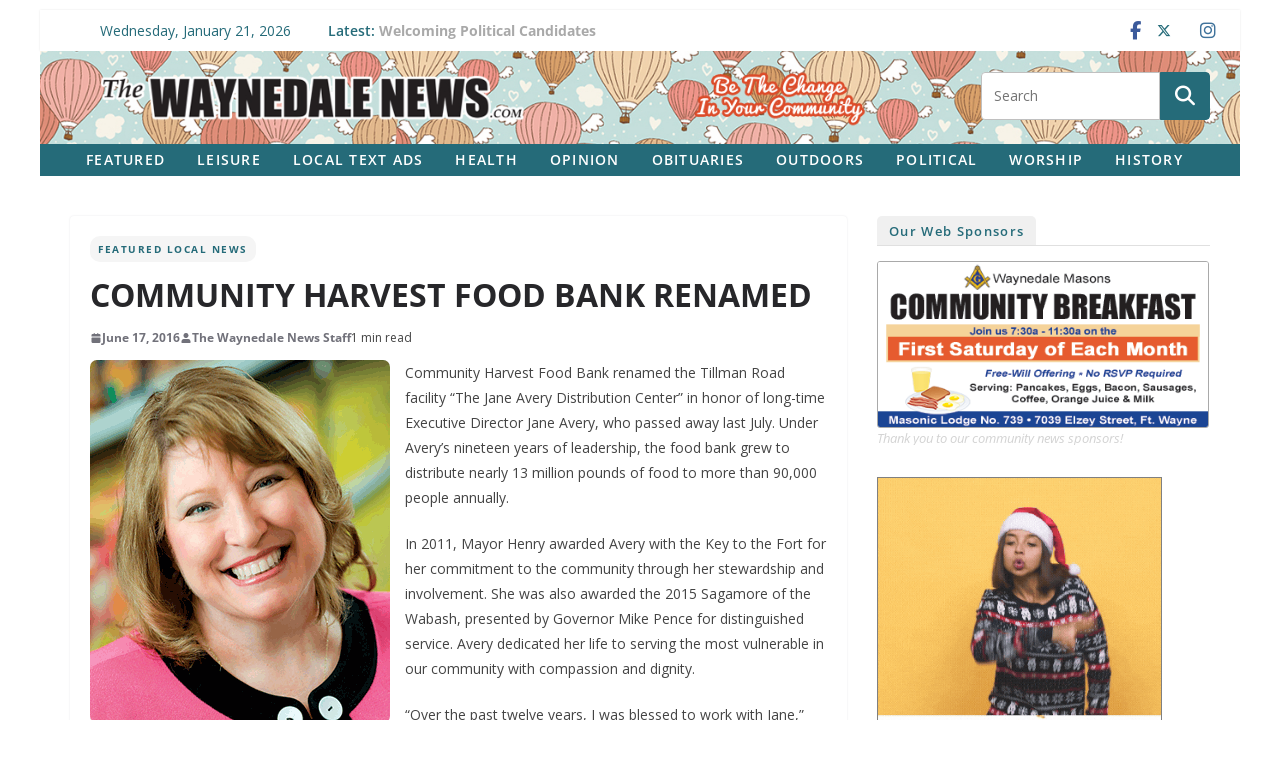

--- FILE ---
content_type: text/html; charset=UTF-8
request_url: https://waynedalenews.com/2016/06/community-harvest-food-bank-renamed/
body_size: 25487
content:
		<!doctype html>
		<html lang="en-US" prefix="og: http://ogp.me/ns# fb: http://ogp.me/ns/fb#">
		
<head>

			<meta charset="UTF-8"/>
		<meta name="viewport" content="width=device-width, initial-scale=1">
		<link rel="profile" href="http://gmpg.org/xfn/11"/>
		
	<title>COMMUNITY HARVEST FOOD BANK RENAMED &#8211; The Waynedale News</title>
<meta name='robots' content='max-image-preview:large' />
<link rel='dns-prefetch' href='//challenges.cloudflare.com' />
<link rel='dns-prefetch' href='//stats.wp.com' />
<link rel='dns-prefetch' href='//fonts.googleapis.com' />
<link rel="alternate" type="application/rss+xml" title="The Waynedale News &raquo; Feed" href="https://waynedalenews.com/feed/" />
<link rel="alternate" type="application/rss+xml" title="The Waynedale News &raquo; Comments Feed" href="https://waynedalenews.com/comments/feed/" />
<script type="text/javascript" id="wpp-js" src="https://waynedalenews.com/wp-content/plugins/wordpress-popular-posts/assets/js/wpp.js?ver=7.3.6" data-sampling="0" data-sampling-rate="100" data-api-url="https://waynedalenews.com/wp-json/wordpress-popular-posts" data-post-id="16235" data-token="87896c03dc" data-lang="0" data-debug="1"></script>
<link rel="alternate" title="oEmbed (JSON)" type="application/json+oembed" href="https://waynedalenews.com/wp-json/oembed/1.0/embed?url=https%3A%2F%2Fwaynedalenews.com%2F2016%2F06%2Fcommunity-harvest-food-bank-renamed%2F" />
<link rel="alternate" title="oEmbed (XML)" type="text/xml+oembed" href="https://waynedalenews.com/wp-json/oembed/1.0/embed?url=https%3A%2F%2Fwaynedalenews.com%2F2016%2F06%2Fcommunity-harvest-food-bank-renamed%2F&#038;format=xml" />
<style id='wp-img-auto-sizes-contain-inline-css' type='text/css'>
img:is([sizes=auto i],[sizes^="auto," i]){contain-intrinsic-size:3000px 1500px}
/*# sourceURL=wp-img-auto-sizes-contain-inline-css */
</style>
<style id='wp-emoji-styles-inline-css' type='text/css'>

	img.wp-smiley, img.emoji {
		display: inline !important;
		border: none !important;
		box-shadow: none !important;
		height: 1em !important;
		width: 1em !important;
		margin: 0 0.07em !important;
		vertical-align: -0.1em !important;
		background: none !important;
		padding: 0 !important;
	}
/*# sourceURL=wp-emoji-styles-inline-css */
</style>
<style id='wp-block-library-inline-css' type='text/css'>
:root{--wp-block-synced-color:#7a00df;--wp-block-synced-color--rgb:122,0,223;--wp-bound-block-color:var(--wp-block-synced-color);--wp-editor-canvas-background:#ddd;--wp-admin-theme-color:#007cba;--wp-admin-theme-color--rgb:0,124,186;--wp-admin-theme-color-darker-10:#006ba1;--wp-admin-theme-color-darker-10--rgb:0,107,160.5;--wp-admin-theme-color-darker-20:#005a87;--wp-admin-theme-color-darker-20--rgb:0,90,135;--wp-admin-border-width-focus:2px}@media (min-resolution:192dpi){:root{--wp-admin-border-width-focus:1.5px}}.wp-element-button{cursor:pointer}:root .has-very-light-gray-background-color{background-color:#eee}:root .has-very-dark-gray-background-color{background-color:#313131}:root .has-very-light-gray-color{color:#eee}:root .has-very-dark-gray-color{color:#313131}:root .has-vivid-green-cyan-to-vivid-cyan-blue-gradient-background{background:linear-gradient(135deg,#00d084,#0693e3)}:root .has-purple-crush-gradient-background{background:linear-gradient(135deg,#34e2e4,#4721fb 50%,#ab1dfe)}:root .has-hazy-dawn-gradient-background{background:linear-gradient(135deg,#faaca8,#dad0ec)}:root .has-subdued-olive-gradient-background{background:linear-gradient(135deg,#fafae1,#67a671)}:root .has-atomic-cream-gradient-background{background:linear-gradient(135deg,#fdd79a,#004a59)}:root .has-nightshade-gradient-background{background:linear-gradient(135deg,#330968,#31cdcf)}:root .has-midnight-gradient-background{background:linear-gradient(135deg,#020381,#2874fc)}:root{--wp--preset--font-size--normal:16px;--wp--preset--font-size--huge:42px}.has-regular-font-size{font-size:1em}.has-larger-font-size{font-size:2.625em}.has-normal-font-size{font-size:var(--wp--preset--font-size--normal)}.has-huge-font-size{font-size:var(--wp--preset--font-size--huge)}.has-text-align-center{text-align:center}.has-text-align-left{text-align:left}.has-text-align-right{text-align:right}.has-fit-text{white-space:nowrap!important}#end-resizable-editor-section{display:none}.aligncenter{clear:both}.items-justified-left{justify-content:flex-start}.items-justified-center{justify-content:center}.items-justified-right{justify-content:flex-end}.items-justified-space-between{justify-content:space-between}.screen-reader-text{border:0;clip-path:inset(50%);height:1px;margin:-1px;overflow:hidden;padding:0;position:absolute;width:1px;word-wrap:normal!important}.screen-reader-text:focus{background-color:#ddd;clip-path:none;color:#444;display:block;font-size:1em;height:auto;left:5px;line-height:normal;padding:15px 23px 14px;text-decoration:none;top:5px;width:auto;z-index:100000}html :where(.has-border-color){border-style:solid}html :where([style*=border-top-color]){border-top-style:solid}html :where([style*=border-right-color]){border-right-style:solid}html :where([style*=border-bottom-color]){border-bottom-style:solid}html :where([style*=border-left-color]){border-left-style:solid}html :where([style*=border-width]){border-style:solid}html :where([style*=border-top-width]){border-top-style:solid}html :where([style*=border-right-width]){border-right-style:solid}html :where([style*=border-bottom-width]){border-bottom-style:solid}html :where([style*=border-left-width]){border-left-style:solid}html :where(img[class*=wp-image-]){height:auto;max-width:100%}:where(figure){margin:0 0 1em}html :where(.is-position-sticky){--wp-admin--admin-bar--position-offset:var(--wp-admin--admin-bar--height,0px)}@media screen and (max-width:600px){html :where(.is-position-sticky){--wp-admin--admin-bar--position-offset:0px}}

/*# sourceURL=wp-block-library-inline-css */
</style><style id='global-styles-inline-css' type='text/css'>
:root{--wp--preset--aspect-ratio--square: 1;--wp--preset--aspect-ratio--4-3: 4/3;--wp--preset--aspect-ratio--3-4: 3/4;--wp--preset--aspect-ratio--3-2: 3/2;--wp--preset--aspect-ratio--2-3: 2/3;--wp--preset--aspect-ratio--16-9: 16/9;--wp--preset--aspect-ratio--9-16: 9/16;--wp--preset--color--black: #000000;--wp--preset--color--cyan-bluish-gray: #abb8c3;--wp--preset--color--white: #ffffff;--wp--preset--color--pale-pink: #f78da7;--wp--preset--color--vivid-red: #cf2e2e;--wp--preset--color--luminous-vivid-orange: #ff6900;--wp--preset--color--luminous-vivid-amber: #fcb900;--wp--preset--color--light-green-cyan: #7bdcb5;--wp--preset--color--vivid-green-cyan: #00d084;--wp--preset--color--pale-cyan-blue: #8ed1fc;--wp--preset--color--vivid-cyan-blue: #0693e3;--wp--preset--color--vivid-purple: #9b51e0;--wp--preset--color--cm-color-1: #257BC1;--wp--preset--color--cm-color-2: #2270B0;--wp--preset--color--cm-color-3: #FFFFFF;--wp--preset--color--cm-color-4: #F9FEFD;--wp--preset--color--cm-color-5: #27272A;--wp--preset--color--cm-color-6: #16181A;--wp--preset--color--cm-color-7: #8F8F8F;--wp--preset--color--cm-color-8: #FFFFFF;--wp--preset--color--cm-color-9: #C7C7C7;--wp--preset--gradient--vivid-cyan-blue-to-vivid-purple: linear-gradient(135deg,rgb(6,147,227) 0%,rgb(155,81,224) 100%);--wp--preset--gradient--light-green-cyan-to-vivid-green-cyan: linear-gradient(135deg,rgb(122,220,180) 0%,rgb(0,208,130) 100%);--wp--preset--gradient--luminous-vivid-amber-to-luminous-vivid-orange: linear-gradient(135deg,rgb(252,185,0) 0%,rgb(255,105,0) 100%);--wp--preset--gradient--luminous-vivid-orange-to-vivid-red: linear-gradient(135deg,rgb(255,105,0) 0%,rgb(207,46,46) 100%);--wp--preset--gradient--very-light-gray-to-cyan-bluish-gray: linear-gradient(135deg,rgb(238,238,238) 0%,rgb(169,184,195) 100%);--wp--preset--gradient--cool-to-warm-spectrum: linear-gradient(135deg,rgb(74,234,220) 0%,rgb(151,120,209) 20%,rgb(207,42,186) 40%,rgb(238,44,130) 60%,rgb(251,105,98) 80%,rgb(254,248,76) 100%);--wp--preset--gradient--blush-light-purple: linear-gradient(135deg,rgb(255,206,236) 0%,rgb(152,150,240) 100%);--wp--preset--gradient--blush-bordeaux: linear-gradient(135deg,rgb(254,205,165) 0%,rgb(254,45,45) 50%,rgb(107,0,62) 100%);--wp--preset--gradient--luminous-dusk: linear-gradient(135deg,rgb(255,203,112) 0%,rgb(199,81,192) 50%,rgb(65,88,208) 100%);--wp--preset--gradient--pale-ocean: linear-gradient(135deg,rgb(255,245,203) 0%,rgb(182,227,212) 50%,rgb(51,167,181) 100%);--wp--preset--gradient--electric-grass: linear-gradient(135deg,rgb(202,248,128) 0%,rgb(113,206,126) 100%);--wp--preset--gradient--midnight: linear-gradient(135deg,rgb(2,3,129) 0%,rgb(40,116,252) 100%);--wp--preset--font-size--small: 13px;--wp--preset--font-size--medium: 16px;--wp--preset--font-size--large: 20px;--wp--preset--font-size--x-large: 24px;--wp--preset--font-size--xx-large: 30px;--wp--preset--font-size--huge: 36px;--wp--preset--font-family--dm-sans: DM Sans, sans-serif;--wp--preset--font-family--public-sans: Public Sans, sans-serif;--wp--preset--font-family--roboto: Roboto, sans-serif;--wp--preset--font-family--segoe-ui: Segoe UI, Arial, sans-serif;--wp--preset--font-family--ibm-plex-serif: IBM Plex Serif, sans-serif;--wp--preset--font-family--inter: Inter, sans-serif;--wp--preset--spacing--20: 0.44rem;--wp--preset--spacing--30: 0.67rem;--wp--preset--spacing--40: 1rem;--wp--preset--spacing--50: 1.5rem;--wp--preset--spacing--60: 2.25rem;--wp--preset--spacing--70: 3.38rem;--wp--preset--spacing--80: 5.06rem;--wp--preset--shadow--natural: 6px 6px 9px rgba(0, 0, 0, 0.2);--wp--preset--shadow--deep: 12px 12px 50px rgba(0, 0, 0, 0.4);--wp--preset--shadow--sharp: 6px 6px 0px rgba(0, 0, 0, 0.2);--wp--preset--shadow--outlined: 6px 6px 0px -3px rgb(255, 255, 255), 6px 6px rgb(0, 0, 0);--wp--preset--shadow--crisp: 6px 6px 0px rgb(0, 0, 0);}:root { --wp--style--global--content-size: 760px;--wp--style--global--wide-size: 1160px; }:where(body) { margin: 0; }.wp-site-blocks > .alignleft { float: left; margin-right: 2em; }.wp-site-blocks > .alignright { float: right; margin-left: 2em; }.wp-site-blocks > .aligncenter { justify-content: center; margin-left: auto; margin-right: auto; }:where(.wp-site-blocks) > * { margin-block-start: 24px; margin-block-end: 0; }:where(.wp-site-blocks) > :first-child { margin-block-start: 0; }:where(.wp-site-blocks) > :last-child { margin-block-end: 0; }:root { --wp--style--block-gap: 24px; }:root :where(.is-layout-flow) > :first-child{margin-block-start: 0;}:root :where(.is-layout-flow) > :last-child{margin-block-end: 0;}:root :where(.is-layout-flow) > *{margin-block-start: 24px;margin-block-end: 0;}:root :where(.is-layout-constrained) > :first-child{margin-block-start: 0;}:root :where(.is-layout-constrained) > :last-child{margin-block-end: 0;}:root :where(.is-layout-constrained) > *{margin-block-start: 24px;margin-block-end: 0;}:root :where(.is-layout-flex){gap: 24px;}:root :where(.is-layout-grid){gap: 24px;}.is-layout-flow > .alignleft{float: left;margin-inline-start: 0;margin-inline-end: 2em;}.is-layout-flow > .alignright{float: right;margin-inline-start: 2em;margin-inline-end: 0;}.is-layout-flow > .aligncenter{margin-left: auto !important;margin-right: auto !important;}.is-layout-constrained > .alignleft{float: left;margin-inline-start: 0;margin-inline-end: 2em;}.is-layout-constrained > .alignright{float: right;margin-inline-start: 2em;margin-inline-end: 0;}.is-layout-constrained > .aligncenter{margin-left: auto !important;margin-right: auto !important;}.is-layout-constrained > :where(:not(.alignleft):not(.alignright):not(.alignfull)){max-width: var(--wp--style--global--content-size);margin-left: auto !important;margin-right: auto !important;}.is-layout-constrained > .alignwide{max-width: var(--wp--style--global--wide-size);}body .is-layout-flex{display: flex;}.is-layout-flex{flex-wrap: wrap;align-items: center;}.is-layout-flex > :is(*, div){margin: 0;}body .is-layout-grid{display: grid;}.is-layout-grid > :is(*, div){margin: 0;}body{padding-top: 0px;padding-right: 0px;padding-bottom: 0px;padding-left: 0px;}a:where(:not(.wp-element-button)){text-decoration: underline;}:root :where(.wp-element-button, .wp-block-button__link){background-color: #32373c;border-width: 0;color: #fff;font-family: inherit;font-size: inherit;font-style: inherit;font-weight: inherit;letter-spacing: inherit;line-height: inherit;padding-top: calc(0.667em + 2px);padding-right: calc(1.333em + 2px);padding-bottom: calc(0.667em + 2px);padding-left: calc(1.333em + 2px);text-decoration: none;text-transform: inherit;}.has-black-color{color: var(--wp--preset--color--black) !important;}.has-cyan-bluish-gray-color{color: var(--wp--preset--color--cyan-bluish-gray) !important;}.has-white-color{color: var(--wp--preset--color--white) !important;}.has-pale-pink-color{color: var(--wp--preset--color--pale-pink) !important;}.has-vivid-red-color{color: var(--wp--preset--color--vivid-red) !important;}.has-luminous-vivid-orange-color{color: var(--wp--preset--color--luminous-vivid-orange) !important;}.has-luminous-vivid-amber-color{color: var(--wp--preset--color--luminous-vivid-amber) !important;}.has-light-green-cyan-color{color: var(--wp--preset--color--light-green-cyan) !important;}.has-vivid-green-cyan-color{color: var(--wp--preset--color--vivid-green-cyan) !important;}.has-pale-cyan-blue-color{color: var(--wp--preset--color--pale-cyan-blue) !important;}.has-vivid-cyan-blue-color{color: var(--wp--preset--color--vivid-cyan-blue) !important;}.has-vivid-purple-color{color: var(--wp--preset--color--vivid-purple) !important;}.has-cm-color-1-color{color: var(--wp--preset--color--cm-color-1) !important;}.has-cm-color-2-color{color: var(--wp--preset--color--cm-color-2) !important;}.has-cm-color-3-color{color: var(--wp--preset--color--cm-color-3) !important;}.has-cm-color-4-color{color: var(--wp--preset--color--cm-color-4) !important;}.has-cm-color-5-color{color: var(--wp--preset--color--cm-color-5) !important;}.has-cm-color-6-color{color: var(--wp--preset--color--cm-color-6) !important;}.has-cm-color-7-color{color: var(--wp--preset--color--cm-color-7) !important;}.has-cm-color-8-color{color: var(--wp--preset--color--cm-color-8) !important;}.has-cm-color-9-color{color: var(--wp--preset--color--cm-color-9) !important;}.has-black-background-color{background-color: var(--wp--preset--color--black) !important;}.has-cyan-bluish-gray-background-color{background-color: var(--wp--preset--color--cyan-bluish-gray) !important;}.has-white-background-color{background-color: var(--wp--preset--color--white) !important;}.has-pale-pink-background-color{background-color: var(--wp--preset--color--pale-pink) !important;}.has-vivid-red-background-color{background-color: var(--wp--preset--color--vivid-red) !important;}.has-luminous-vivid-orange-background-color{background-color: var(--wp--preset--color--luminous-vivid-orange) !important;}.has-luminous-vivid-amber-background-color{background-color: var(--wp--preset--color--luminous-vivid-amber) !important;}.has-light-green-cyan-background-color{background-color: var(--wp--preset--color--light-green-cyan) !important;}.has-vivid-green-cyan-background-color{background-color: var(--wp--preset--color--vivid-green-cyan) !important;}.has-pale-cyan-blue-background-color{background-color: var(--wp--preset--color--pale-cyan-blue) !important;}.has-vivid-cyan-blue-background-color{background-color: var(--wp--preset--color--vivid-cyan-blue) !important;}.has-vivid-purple-background-color{background-color: var(--wp--preset--color--vivid-purple) !important;}.has-cm-color-1-background-color{background-color: var(--wp--preset--color--cm-color-1) !important;}.has-cm-color-2-background-color{background-color: var(--wp--preset--color--cm-color-2) !important;}.has-cm-color-3-background-color{background-color: var(--wp--preset--color--cm-color-3) !important;}.has-cm-color-4-background-color{background-color: var(--wp--preset--color--cm-color-4) !important;}.has-cm-color-5-background-color{background-color: var(--wp--preset--color--cm-color-5) !important;}.has-cm-color-6-background-color{background-color: var(--wp--preset--color--cm-color-6) !important;}.has-cm-color-7-background-color{background-color: var(--wp--preset--color--cm-color-7) !important;}.has-cm-color-8-background-color{background-color: var(--wp--preset--color--cm-color-8) !important;}.has-cm-color-9-background-color{background-color: var(--wp--preset--color--cm-color-9) !important;}.has-black-border-color{border-color: var(--wp--preset--color--black) !important;}.has-cyan-bluish-gray-border-color{border-color: var(--wp--preset--color--cyan-bluish-gray) !important;}.has-white-border-color{border-color: var(--wp--preset--color--white) !important;}.has-pale-pink-border-color{border-color: var(--wp--preset--color--pale-pink) !important;}.has-vivid-red-border-color{border-color: var(--wp--preset--color--vivid-red) !important;}.has-luminous-vivid-orange-border-color{border-color: var(--wp--preset--color--luminous-vivid-orange) !important;}.has-luminous-vivid-amber-border-color{border-color: var(--wp--preset--color--luminous-vivid-amber) !important;}.has-light-green-cyan-border-color{border-color: var(--wp--preset--color--light-green-cyan) !important;}.has-vivid-green-cyan-border-color{border-color: var(--wp--preset--color--vivid-green-cyan) !important;}.has-pale-cyan-blue-border-color{border-color: var(--wp--preset--color--pale-cyan-blue) !important;}.has-vivid-cyan-blue-border-color{border-color: var(--wp--preset--color--vivid-cyan-blue) !important;}.has-vivid-purple-border-color{border-color: var(--wp--preset--color--vivid-purple) !important;}.has-cm-color-1-border-color{border-color: var(--wp--preset--color--cm-color-1) !important;}.has-cm-color-2-border-color{border-color: var(--wp--preset--color--cm-color-2) !important;}.has-cm-color-3-border-color{border-color: var(--wp--preset--color--cm-color-3) !important;}.has-cm-color-4-border-color{border-color: var(--wp--preset--color--cm-color-4) !important;}.has-cm-color-5-border-color{border-color: var(--wp--preset--color--cm-color-5) !important;}.has-cm-color-6-border-color{border-color: var(--wp--preset--color--cm-color-6) !important;}.has-cm-color-7-border-color{border-color: var(--wp--preset--color--cm-color-7) !important;}.has-cm-color-8-border-color{border-color: var(--wp--preset--color--cm-color-8) !important;}.has-cm-color-9-border-color{border-color: var(--wp--preset--color--cm-color-9) !important;}.has-vivid-cyan-blue-to-vivid-purple-gradient-background{background: var(--wp--preset--gradient--vivid-cyan-blue-to-vivid-purple) !important;}.has-light-green-cyan-to-vivid-green-cyan-gradient-background{background: var(--wp--preset--gradient--light-green-cyan-to-vivid-green-cyan) !important;}.has-luminous-vivid-amber-to-luminous-vivid-orange-gradient-background{background: var(--wp--preset--gradient--luminous-vivid-amber-to-luminous-vivid-orange) !important;}.has-luminous-vivid-orange-to-vivid-red-gradient-background{background: var(--wp--preset--gradient--luminous-vivid-orange-to-vivid-red) !important;}.has-very-light-gray-to-cyan-bluish-gray-gradient-background{background: var(--wp--preset--gradient--very-light-gray-to-cyan-bluish-gray) !important;}.has-cool-to-warm-spectrum-gradient-background{background: var(--wp--preset--gradient--cool-to-warm-spectrum) !important;}.has-blush-light-purple-gradient-background{background: var(--wp--preset--gradient--blush-light-purple) !important;}.has-blush-bordeaux-gradient-background{background: var(--wp--preset--gradient--blush-bordeaux) !important;}.has-luminous-dusk-gradient-background{background: var(--wp--preset--gradient--luminous-dusk) !important;}.has-pale-ocean-gradient-background{background: var(--wp--preset--gradient--pale-ocean) !important;}.has-electric-grass-gradient-background{background: var(--wp--preset--gradient--electric-grass) !important;}.has-midnight-gradient-background{background: var(--wp--preset--gradient--midnight) !important;}.has-small-font-size{font-size: var(--wp--preset--font-size--small) !important;}.has-medium-font-size{font-size: var(--wp--preset--font-size--medium) !important;}.has-large-font-size{font-size: var(--wp--preset--font-size--large) !important;}.has-x-large-font-size{font-size: var(--wp--preset--font-size--x-large) !important;}.has-xx-large-font-size{font-size: var(--wp--preset--font-size--xx-large) !important;}.has-huge-font-size{font-size: var(--wp--preset--font-size--huge) !important;}.has-dm-sans-font-family{font-family: var(--wp--preset--font-family--dm-sans) !important;}.has-public-sans-font-family{font-family: var(--wp--preset--font-family--public-sans) !important;}.has-roboto-font-family{font-family: var(--wp--preset--font-family--roboto) !important;}.has-segoe-ui-font-family{font-family: var(--wp--preset--font-family--segoe-ui) !important;}.has-ibm-plex-serif-font-family{font-family: var(--wp--preset--font-family--ibm-plex-serif) !important;}.has-inter-font-family{font-family: var(--wp--preset--font-family--inter) !important;}
/*# sourceURL=global-styles-inline-css */
</style>

<link rel='stylesheet' id='catch-infinite-scroll-css' href='https://waynedalenews.com/wp-content/plugins/catch-infinite-scroll/public/css/catch-infinite-scroll-public.css?ver=2.0.8' type='text/css' media='all' />
<link rel='stylesheet' id='wpcf7-stripe-css' href='https://waynedalenews.com/wp-content/plugins/contact-form-7/modules/stripe/style.css?ver=6.1.4' type='text/css' media='all' />
<link rel='stylesheet' id='contact-form-7-css' href='https://waynedalenews.com/wp-content/plugins/contact-form-7/includes/css/styles.css?ver=6.1.4' type='text/css' media='all' />
<link rel='stylesheet' id='wordpress-popular-posts-css-css' href='https://waynedalenews.com/wp-content/plugins/wordpress-popular-posts/assets/css/wpp.css?ver=7.3.6' type='text/css' media='all' />
<link rel='stylesheet' id='colormag_style-css' href='https://waynedalenews.com/wp-content/themes/colormag/style.css?ver=1769007885' type='text/css' media='all' />
<style id='colormag_style-inline-css' type='text/css'>
.colormag-button,
			blockquote, button,
			input[type=reset],
			input[type=button],
			input[type=submit],
			.cm-home-icon.front_page_on,
			.cm-post-categories a,
			.cm-primary-nav ul li ul li:hover,
			.cm-primary-nav ul li.current-menu-item,
			.cm-primary-nav ul li.current_page_ancestor,
			.cm-primary-nav ul li.current-menu-ancestor,
			.cm-primary-nav ul li.current_page_item,
			.cm-primary-nav ul li:hover,
			.cm-primary-nav ul li.focus,
			.cm-mobile-nav li a:hover,
			.colormag-header-clean #cm-primary-nav .cm-menu-toggle:hover,
			.cm-header .cm-mobile-nav li:hover,
			.cm-header .cm-mobile-nav li.current-page-ancestor,
			.cm-header .cm-mobile-nav li.current-menu-ancestor,
			.cm-header .cm-mobile-nav li.current-page-item,
			.cm-header .cm-mobile-nav li.current-menu-item,
			.cm-primary-nav ul li.focus > a,
			.cm-layout-2 .cm-primary-nav ul ul.sub-menu li.focus > a,
			.cm-mobile-nav .current-menu-item>a, .cm-mobile-nav .current_page_item>a,
			.colormag-header-clean .cm-mobile-nav li:hover > a,
			.colormag-header-clean .cm-mobile-nav li.current-page-ancestor > a,
			.colormag-header-clean .cm-mobile-nav li.current-menu-ancestor > a,
			.colormag-header-clean .cm-mobile-nav li.current-page-item > a,
			.colormag-header-clean .cm-mobile-nav li.current-menu-item > a,
			.fa.search-top:hover,
			.widget_call_to_action .btn--primary,
			.colormag-footer--classic .cm-footer-cols .cm-row .cm-widget-title span::before,
			.colormag-footer--classic-bordered .cm-footer-cols .cm-row .cm-widget-title span::before,
			.cm-featured-posts .cm-widget-title span,
			.cm-featured-category-slider-widget .cm-slide-content .cm-entry-header-meta .cm-post-categories a,
			.cm-highlighted-posts .cm-post-content .cm-entry-header-meta .cm-post-categories a,
			.cm-category-slide-next, .cm-category-slide-prev, .slide-next,
			.slide-prev, .cm-tabbed-widget ul li, .cm-posts .wp-pagenavi .current,
			.cm-posts .wp-pagenavi a:hover, .cm-secondary .cm-widget-title span,
			.cm-posts .post .cm-post-content .cm-entry-header-meta .cm-post-categories a,
			.cm-page-header .cm-page-title span, .entry-meta .post-format i,
			.format-link .cm-entry-summary a, .cm-entry-button, .infinite-scroll .tg-infinite-scroll,
			.no-more-post-text, .pagination span,
			.comments-area .comment-author-link span,
			.cm-footer-cols .cm-row .cm-widget-title span,
			.advertisement_above_footer .cm-widget-title span,
			.error, .cm-primary .cm-widget-title span,
			.related-posts-wrapper.style-three .cm-post-content .cm-entry-title a:hover:before,
			.cm-slider-area .cm-widget-title span,
			.cm-beside-slider-widget .cm-widget-title span,
			.top-full-width-sidebar .cm-widget-title span,
			.wp-block-quote, .wp-block-quote.is-style-large,
			.wp-block-quote.has-text-align-right,
			.cm-error-404 .cm-btn, .widget .wp-block-heading, .wp-block-search button,
			.widget a::before, .cm-post-date a::before,
			.byline a::before,
			.colormag-footer--classic-bordered .cm-widget-title::before,
			.wp-block-button__link,
			#cm-tertiary .cm-widget-title span,
			.link-pagination .post-page-numbers.current,
			.wp-block-query-pagination-numbers .page-numbers.current,
			.wp-element-button,
			.wp-block-button .wp-block-button__link,
			.wp-element-button,
			.cm-layout-2 .cm-primary-nav ul ul.sub-menu li:hover,
			.cm-layout-2 .cm-primary-nav ul ul.sub-menu li.current-menu-ancestor,
			.cm-layout-2 .cm-primary-nav ul ul.sub-menu li.current-menu-item,
			.cm-layout-2 .cm-primary-nav ul ul.sub-menu li.focus,
			.search-wrap button,
			.page-numbers .current,
			.cm-footer-builder .cm-widget-title span,
			.wp-block-search .wp-element-button:hover{background-color:#256b79;}a,
			.cm-layout-2 #cm-primary-nav .fa.search-top:hover,
			.cm-layout-2 #cm-primary-nav.cm-mobile-nav .cm-random-post a:hover .fa-random,
			.cm-layout-2 #cm-primary-nav.cm-primary-nav .cm-random-post a:hover .fa-random,
			.cm-layout-2 .breaking-news .newsticker a:hover,
			.cm-layout-2 .cm-primary-nav ul li.current-menu-item > a,
			.cm-layout-2 .cm-primary-nav ul li.current_page_item > a,
			.cm-layout-2 .cm-primary-nav ul li:hover > a,
			.cm-layout-2 .cm-primary-nav ul li.focus > a
			.dark-skin .cm-layout-2-style-1 #cm-primary-nav.cm-primary-nav .cm-home-icon:hover .fa,
			.byline a:hover, .comments a:hover, .cm-edit-link a:hover, .cm-post-date a:hover,
			.social-links:not(.cm-header-actions .social-links) i.fa:hover, .cm-tag-links a:hover,
			.colormag-header-clean .social-links li:hover i.fa, .cm-layout-2-style-1 .social-links li:hover i.fa,
			.colormag-header-clean .breaking-news .newsticker a:hover, .widget_featured_posts .article-content .cm-entry-title a:hover,
			.widget_featured_slider .slide-content .cm-below-entry-meta .byline a:hover,
			.widget_featured_slider .slide-content .cm-below-entry-meta .comments a:hover,
			.widget_featured_slider .slide-content .cm-below-entry-meta .cm-post-date a:hover,
			.widget_featured_slider .slide-content .cm-entry-title a:hover,
			.widget_block_picture_news.widget_featured_posts .article-content .cm-entry-title a:hover,
			.widget_highlighted_posts .article-content .cm-below-entry-meta .byline a:hover,
			.widget_highlighted_posts .article-content .cm-below-entry-meta .comments a:hover,
			.widget_highlighted_posts .article-content .cm-below-entry-meta .cm-post-date a:hover,
			.widget_highlighted_posts .article-content .cm-entry-title a:hover, i.fa-arrow-up, i.fa-arrow-down,
			.cm-site-title a, #content .post .article-content .cm-entry-title a:hover, .entry-meta .byline i,
			.entry-meta .cat-links i, .entry-meta a, .post .cm-entry-title a:hover, .search .cm-entry-title a:hover,
			.entry-meta .comments-link a:hover, .entry-meta .cm-edit-link a:hover, .entry-meta .cm-post-date a:hover,
			.entry-meta .cm-tag-links a:hover, .single #content .tags a:hover, .count, .next a:hover, .previous a:hover,
			.related-posts-main-title .fa, .single-related-posts .article-content .cm-entry-title a:hover,
			.pagination a span:hover,
			#content .comments-area a.comment-cm-edit-link:hover, #content .comments-area a.comment-permalink:hover,
			#content .comments-area article header cite a:hover, .comments-area .comment-author-link a:hover,
			.comment .comment-reply-link:hover,
			.nav-next a, .nav-previous a,
			#cm-footer .cm-footer-menu ul li a:hover,
			.cm-footer-cols .cm-row a:hover, a#scroll-up i, .related-posts-wrapper-flyout .cm-entry-title a:hover,
			.human-diff-time .human-diff-time-display:hover,
			.cm-layout-2-style-1 #cm-primary-nav .fa:hover,
			.cm-footer-bar a,
			.cm-post-date a:hover,
			.cm-author a:hover,
			.cm-comments-link a:hover,
			.cm-tag-links a:hover,
			.cm-edit-link a:hover,
			.cm-footer-bar .copyright a,
			.cm-featured-posts .cm-entry-title a:hover,
			.cm-posts .post .cm-post-content .cm-entry-title a:hover,
			.cm-posts .post .single-title-above .cm-entry-title a:hover,
			.cm-layout-2 .cm-primary-nav ul li:hover > a,
			.cm-layout-2 #cm-primary-nav .fa:hover,
			.cm-entry-title a:hover,
			button:hover, input[type="button"]:hover,
			input[type="reset"]:hover,
			input[type="submit"]:hover,
			.wp-block-button .wp-block-button__link:hover,
			.cm-button:hover,
			.wp-element-button:hover,
			li.product .added_to_cart:hover,
			.comments-area .comment-permalink:hover,
			.cm-footer-bar-area .cm-footer-bar__2 a{color:#256b79;}#cm-primary-nav,
			.cm-contained .cm-header-2 .cm-row, .cm-header-builder.cm-full-width .cm-main-header .cm-header-bottom-row{border-top-color:#256b79;}.cm-layout-2 #cm-primary-nav,
			.cm-layout-2 .cm-primary-nav ul ul.sub-menu li:hover,
			.cm-layout-2 .cm-primary-nav ul > li:hover > a,
			.cm-layout-2 .cm-primary-nav ul > li.current-menu-item > a,
			.cm-layout-2 .cm-primary-nav ul > li.current-menu-ancestor > a,
			.cm-layout-2 .cm-primary-nav ul ul.sub-menu li.current-menu-ancestor,
			.cm-layout-2 .cm-primary-nav ul ul.sub-menu li.current-menu-item,
			.cm-layout-2 .cm-primary-nav ul ul.sub-menu li.focus,
			cm-layout-2 .cm-primary-nav ul ul.sub-menu li.current-menu-ancestor,
			cm-layout-2 .cm-primary-nav ul ul.sub-menu li.current-menu-item,
			cm-layout-2 #cm-primary-nav .cm-menu-toggle:hover,
			cm-layout-2 #cm-primary-nav.cm-mobile-nav .cm-menu-toggle,
			cm-layout-2 .cm-primary-nav ul > li:hover > a,
			cm-layout-2 .cm-primary-nav ul > li.current-menu-item > a,
			cm-layout-2 .cm-primary-nav ul > li.current-menu-ancestor > a,
			.cm-layout-2 .cm-primary-nav ul li.focus > a, .pagination a span:hover,
			.cm-error-404 .cm-btn,
			.single-post .cm-post-categories a::after,
			.widget .block-title,
			.cm-layout-2 .cm-primary-nav ul li.focus > a,
			button,
			input[type="button"],
			input[type="reset"],
			input[type="submit"],
			.wp-block-button .wp-block-button__link,
			.cm-button,
			.wp-element-button,
			li.product .added_to_cart{border-color:#256b79;}.cm-secondary .cm-widget-title,
			#cm-tertiary .cm-widget-title,
			.widget_featured_posts .widget-title,
			#secondary .widget-title,
			#cm-tertiary .widget-title,
			.cm-page-header .cm-page-title,
			.cm-footer-cols .cm-row .widget-title,
			.advertisement_above_footer .widget-title,
			#primary .widget-title,
			.widget_slider_area .widget-title,
			.widget_beside_slider .widget-title,
			.top-full-width-sidebar .widget-title,
			.cm-footer-cols .cm-row .cm-widget-title,
			.cm-footer-bar .copyright a,
			.cm-layout-2.cm-layout-2-style-2 #cm-primary-nav,
			.cm-layout-2 .cm-primary-nav ul > li:hover > a,
			.cm-footer-builder .cm-widget-title,
			.cm-layout-2 .cm-primary-nav ul > li.current-menu-item > a{border-bottom-color:#256b79;}body{color:#444444;}.cm-posts .post{box-shadow:0px 0px 2px 0px #E4E4E7;}body,
			button,
			input,
			select,
			textarea,
			blockquote p,
			.entry-meta,
			.cm-entry-button,
			dl,
			.previous a,
			.next a,
			.nav-previous a,
			.nav-next a,
			#respond h3#reply-title #cancel-comment-reply-link,
			#respond form input[type="text"],
			#respond form textarea,
			.cm-secondary .widget,
			.cm-error-404 .widget,
			.cm-entry-summary p{font-family:Open Sans;}h1 ,h2, h3, h4, h5, h6{font-family:Open Sans;font-style:inherit;}@media screen and (min-width: 992px) {.cm-primary{width:70%;}}#cm-primary-nav{border-top-width:4px;}.colormag-button,
			input[type="reset"],
			input[type="button"],
			input[type="submit"],
			button,
			.cm-entry-button span,
			.wp-block-button .wp-block-button__link{color:#ffffff;}.cm-content{background-color:#ffffff;background-size:contain;}body,body.boxed{background-color:;background-position:;background-attachment:fixed;background-repeat:no-repeat;}.cm-header .cm-menu-toggle svg,
			.cm-header .cm-menu-toggle svg{fill:#fff;}.cm-footer-bar-area .cm-footer-bar__2 a{color:#207daf;}.colormag-button,
			blockquote, button,
			input[type=reset],
			input[type=button],
			input[type=submit],
			.cm-home-icon.front_page_on,
			.cm-post-categories a,
			.cm-primary-nav ul li ul li:hover,
			.cm-primary-nav ul li.current-menu-item,
			.cm-primary-nav ul li.current_page_ancestor,
			.cm-primary-nav ul li.current-menu-ancestor,
			.cm-primary-nav ul li.current_page_item,
			.cm-primary-nav ul li:hover,
			.cm-primary-nav ul li.focus,
			.cm-mobile-nav li a:hover,
			.colormag-header-clean #cm-primary-nav .cm-menu-toggle:hover,
			.cm-header .cm-mobile-nav li:hover,
			.cm-header .cm-mobile-nav li.current-page-ancestor,
			.cm-header .cm-mobile-nav li.current-menu-ancestor,
			.cm-header .cm-mobile-nav li.current-page-item,
			.cm-header .cm-mobile-nav li.current-menu-item,
			.cm-primary-nav ul li.focus > a,
			.cm-layout-2 .cm-primary-nav ul ul.sub-menu li.focus > a,
			.cm-mobile-nav .current-menu-item>a, .cm-mobile-nav .current_page_item>a,
			.colormag-header-clean .cm-mobile-nav li:hover > a,
			.colormag-header-clean .cm-mobile-nav li.current-page-ancestor > a,
			.colormag-header-clean .cm-mobile-nav li.current-menu-ancestor > a,
			.colormag-header-clean .cm-mobile-nav li.current-page-item > a,
			.colormag-header-clean .cm-mobile-nav li.current-menu-item > a,
			.fa.search-top:hover,
			.widget_call_to_action .btn--primary,
			.colormag-footer--classic .cm-footer-cols .cm-row .cm-widget-title span::before,
			.colormag-footer--classic-bordered .cm-footer-cols .cm-row .cm-widget-title span::before,
			.cm-featured-posts .cm-widget-title span,
			.cm-featured-category-slider-widget .cm-slide-content .cm-entry-header-meta .cm-post-categories a,
			.cm-highlighted-posts .cm-post-content .cm-entry-header-meta .cm-post-categories a,
			.cm-category-slide-next, .cm-category-slide-prev, .slide-next,
			.slide-prev, .cm-tabbed-widget ul li, .cm-posts .wp-pagenavi .current,
			.cm-posts .wp-pagenavi a:hover, .cm-secondary .cm-widget-title span,
			.cm-posts .post .cm-post-content .cm-entry-header-meta .cm-post-categories a,
			.cm-page-header .cm-page-title span, .entry-meta .post-format i,
			.format-link .cm-entry-summary a, .cm-entry-button, .infinite-scroll .tg-infinite-scroll,
			.no-more-post-text, .pagination span,
			.comments-area .comment-author-link span,
			.cm-footer-cols .cm-row .cm-widget-title span,
			.advertisement_above_footer .cm-widget-title span,
			.error, .cm-primary .cm-widget-title span,
			.related-posts-wrapper.style-three .cm-post-content .cm-entry-title a:hover:before,
			.cm-slider-area .cm-widget-title span,
			.cm-beside-slider-widget .cm-widget-title span,
			.top-full-width-sidebar .cm-widget-title span,
			.wp-block-quote, .wp-block-quote.is-style-large,
			.wp-block-quote.has-text-align-right,
			.cm-error-404 .cm-btn, .widget .wp-block-heading, .wp-block-search button,
			.widget a::before, .cm-post-date a::before,
			.byline a::before,
			.colormag-footer--classic-bordered .cm-widget-title::before,
			.wp-block-button__link,
			#cm-tertiary .cm-widget-title span,
			.link-pagination .post-page-numbers.current,
			.wp-block-query-pagination-numbers .page-numbers.current,
			.wp-element-button,
			.wp-block-button .wp-block-button__link,
			.wp-element-button,
			.cm-layout-2 .cm-primary-nav ul ul.sub-menu li:hover,
			.cm-layout-2 .cm-primary-nav ul ul.sub-menu li.current-menu-ancestor,
			.cm-layout-2 .cm-primary-nav ul ul.sub-menu li.current-menu-item,
			.cm-layout-2 .cm-primary-nav ul ul.sub-menu li.focus,
			.search-wrap button,
			.page-numbers .current,
			.cm-footer-builder .cm-widget-title span,
			.wp-block-search .wp-element-button:hover{background-color:#256b79;}a,
			.cm-layout-2 #cm-primary-nav .fa.search-top:hover,
			.cm-layout-2 #cm-primary-nav.cm-mobile-nav .cm-random-post a:hover .fa-random,
			.cm-layout-2 #cm-primary-nav.cm-primary-nav .cm-random-post a:hover .fa-random,
			.cm-layout-2 .breaking-news .newsticker a:hover,
			.cm-layout-2 .cm-primary-nav ul li.current-menu-item > a,
			.cm-layout-2 .cm-primary-nav ul li.current_page_item > a,
			.cm-layout-2 .cm-primary-nav ul li:hover > a,
			.cm-layout-2 .cm-primary-nav ul li.focus > a
			.dark-skin .cm-layout-2-style-1 #cm-primary-nav.cm-primary-nav .cm-home-icon:hover .fa,
			.byline a:hover, .comments a:hover, .cm-edit-link a:hover, .cm-post-date a:hover,
			.social-links:not(.cm-header-actions .social-links) i.fa:hover, .cm-tag-links a:hover,
			.colormag-header-clean .social-links li:hover i.fa, .cm-layout-2-style-1 .social-links li:hover i.fa,
			.colormag-header-clean .breaking-news .newsticker a:hover, .widget_featured_posts .article-content .cm-entry-title a:hover,
			.widget_featured_slider .slide-content .cm-below-entry-meta .byline a:hover,
			.widget_featured_slider .slide-content .cm-below-entry-meta .comments a:hover,
			.widget_featured_slider .slide-content .cm-below-entry-meta .cm-post-date a:hover,
			.widget_featured_slider .slide-content .cm-entry-title a:hover,
			.widget_block_picture_news.widget_featured_posts .article-content .cm-entry-title a:hover,
			.widget_highlighted_posts .article-content .cm-below-entry-meta .byline a:hover,
			.widget_highlighted_posts .article-content .cm-below-entry-meta .comments a:hover,
			.widget_highlighted_posts .article-content .cm-below-entry-meta .cm-post-date a:hover,
			.widget_highlighted_posts .article-content .cm-entry-title a:hover, i.fa-arrow-up, i.fa-arrow-down,
			.cm-site-title a, #content .post .article-content .cm-entry-title a:hover, .entry-meta .byline i,
			.entry-meta .cat-links i, .entry-meta a, .post .cm-entry-title a:hover, .search .cm-entry-title a:hover,
			.entry-meta .comments-link a:hover, .entry-meta .cm-edit-link a:hover, .entry-meta .cm-post-date a:hover,
			.entry-meta .cm-tag-links a:hover, .single #content .tags a:hover, .count, .next a:hover, .previous a:hover,
			.related-posts-main-title .fa, .single-related-posts .article-content .cm-entry-title a:hover,
			.pagination a span:hover,
			#content .comments-area a.comment-cm-edit-link:hover, #content .comments-area a.comment-permalink:hover,
			#content .comments-area article header cite a:hover, .comments-area .comment-author-link a:hover,
			.comment .comment-reply-link:hover,
			.nav-next a, .nav-previous a,
			#cm-footer .cm-footer-menu ul li a:hover,
			.cm-footer-cols .cm-row a:hover, a#scroll-up i, .related-posts-wrapper-flyout .cm-entry-title a:hover,
			.human-diff-time .human-diff-time-display:hover,
			.cm-layout-2-style-1 #cm-primary-nav .fa:hover,
			.cm-footer-bar a,
			.cm-post-date a:hover,
			.cm-author a:hover,
			.cm-comments-link a:hover,
			.cm-tag-links a:hover,
			.cm-edit-link a:hover,
			.cm-footer-bar .copyright a,
			.cm-featured-posts .cm-entry-title a:hover,
			.cm-posts .post .cm-post-content .cm-entry-title a:hover,
			.cm-posts .post .single-title-above .cm-entry-title a:hover,
			.cm-layout-2 .cm-primary-nav ul li:hover > a,
			.cm-layout-2 #cm-primary-nav .fa:hover,
			.cm-entry-title a:hover,
			button:hover, input[type="button"]:hover,
			input[type="reset"]:hover,
			input[type="submit"]:hover,
			.wp-block-button .wp-block-button__link:hover,
			.cm-button:hover,
			.wp-element-button:hover,
			li.product .added_to_cart:hover,
			.comments-area .comment-permalink:hover,
			.cm-footer-bar-area .cm-footer-bar__2 a{color:#256b79;}#cm-primary-nav,
			.cm-contained .cm-header-2 .cm-row, .cm-header-builder.cm-full-width .cm-main-header .cm-header-bottom-row{border-top-color:#256b79;}.cm-layout-2 #cm-primary-nav,
			.cm-layout-2 .cm-primary-nav ul ul.sub-menu li:hover,
			.cm-layout-2 .cm-primary-nav ul > li:hover > a,
			.cm-layout-2 .cm-primary-nav ul > li.current-menu-item > a,
			.cm-layout-2 .cm-primary-nav ul > li.current-menu-ancestor > a,
			.cm-layout-2 .cm-primary-nav ul ul.sub-menu li.current-menu-ancestor,
			.cm-layout-2 .cm-primary-nav ul ul.sub-menu li.current-menu-item,
			.cm-layout-2 .cm-primary-nav ul ul.sub-menu li.focus,
			cm-layout-2 .cm-primary-nav ul ul.sub-menu li.current-menu-ancestor,
			cm-layout-2 .cm-primary-nav ul ul.sub-menu li.current-menu-item,
			cm-layout-2 #cm-primary-nav .cm-menu-toggle:hover,
			cm-layout-2 #cm-primary-nav.cm-mobile-nav .cm-menu-toggle,
			cm-layout-2 .cm-primary-nav ul > li:hover > a,
			cm-layout-2 .cm-primary-nav ul > li.current-menu-item > a,
			cm-layout-2 .cm-primary-nav ul > li.current-menu-ancestor > a,
			.cm-layout-2 .cm-primary-nav ul li.focus > a, .pagination a span:hover,
			.cm-error-404 .cm-btn,
			.single-post .cm-post-categories a::after,
			.widget .block-title,
			.cm-layout-2 .cm-primary-nav ul li.focus > a,
			button,
			input[type="button"],
			input[type="reset"],
			input[type="submit"],
			.wp-block-button .wp-block-button__link,
			.cm-button,
			.wp-element-button,
			li.product .added_to_cart{border-color:#256b79;}.cm-secondary .cm-widget-title,
			#cm-tertiary .cm-widget-title,
			.widget_featured_posts .widget-title,
			#secondary .widget-title,
			#cm-tertiary .widget-title,
			.cm-page-header .cm-page-title,
			.cm-footer-cols .cm-row .widget-title,
			.advertisement_above_footer .widget-title,
			#primary .widget-title,
			.widget_slider_area .widget-title,
			.widget_beside_slider .widget-title,
			.top-full-width-sidebar .widget-title,
			.cm-footer-cols .cm-row .cm-widget-title,
			.cm-footer-bar .copyright a,
			.cm-layout-2.cm-layout-2-style-2 #cm-primary-nav,
			.cm-layout-2 .cm-primary-nav ul > li:hover > a,
			.cm-footer-builder .cm-widget-title,
			.cm-layout-2 .cm-primary-nav ul > li.current-menu-item > a{border-bottom-color:#256b79;}body{color:#444444;}.cm-posts .post{box-shadow:0px 0px 2px 0px #E4E4E7;}body,
			button,
			input,
			select,
			textarea,
			blockquote p,
			.entry-meta,
			.cm-entry-button,
			dl,
			.previous a,
			.next a,
			.nav-previous a,
			.nav-next a,
			#respond h3#reply-title #cancel-comment-reply-link,
			#respond form input[type="text"],
			#respond form textarea,
			.cm-secondary .widget,
			.cm-error-404 .widget,
			.cm-entry-summary p{font-family:Open Sans;}h1 ,h2, h3, h4, h5, h6{font-family:Open Sans;font-style:inherit;}@media screen and (min-width: 992px) {.cm-primary{width:70%;}}#cm-primary-nav{border-top-width:4px;}.colormag-button,
			input[type="reset"],
			input[type="button"],
			input[type="submit"],
			button,
			.cm-entry-button span,
			.wp-block-button .wp-block-button__link{color:#ffffff;}.cm-content{background-color:#ffffff;background-size:contain;}body,body.boxed{background-color:;background-position:;background-attachment:fixed;background-repeat:no-repeat;}.cm-header .cm-menu-toggle svg,
			.cm-header .cm-menu-toggle svg{fill:#fff;}.cm-footer-bar-area .cm-footer-bar__2 a{color:#207daf;}.cm-header-builder .cm-header-buttons .cm-header-button .cm-button{background-color:#207daf;}.cm-header-builder .cm-header-top-row{background-color:#f4f4f5;}.cm-header-builder .cm-primary-nav .sub-menu, .cm-header-builder .cm-primary-nav .children{background-color:#232323;background-size:contain;}.cm-header-builder nav.cm-secondary-nav ul.sub-menu, .cm-header-builder .cm-secondary-nav .children{background-color:#232323;background-size:contain;}.cm-footer-builder .cm-footer-bottom-row{border-color:#3F3F46;}:root{--top-grid-columns: 4;
			--main-grid-columns: 4;
			--bottom-grid-columns: 2;
			}.cm-footer-builder .cm-footer-bottom-row .cm-footer-col{flex-direction: column;}.cm-footer-builder .cm-footer-main-row .cm-footer-col{flex-direction: column;}.cm-footer-builder .cm-footer-top-row .cm-footer-col{flex-direction: column;} :root{--cm-color-1: #257BC1;--cm-color-2: #2270B0;--cm-color-3: #FFFFFF;--cm-color-4: #F9FEFD;--cm-color-5: #27272A;--cm-color-6: #16181A;--cm-color-7: #8F8F8F;--cm-color-8: #FFFFFF;--cm-color-9: #C7C7C7;}.mzb-featured-posts, .mzb-social-icon, .mzb-featured-categories, .mzb-social-icons-insert{--color--light--primary:rgba(37,107,121,0.1);}body{--color--light--primary:#256b79;--color--primary:#256b79;}:root {--wp--preset--color--cm-color-1:#257BC1;--wp--preset--color--cm-color-2:#2270B0;--wp--preset--color--cm-color-3:#FFFFFF;--wp--preset--color--cm-color-4:#F9FEFD;--wp--preset--color--cm-color-5:#27272A;--wp--preset--color--cm-color-6:#16181A;--wp--preset--color--cm-color-7:#8F8F8F;--wp--preset--color--cm-color-8:#FFFFFF;--wp--preset--color--cm-color-9:#C7C7C7;}:root {--e-global-color-cmcolor1: #257BC1;--e-global-color-cmcolor2: #2270B0;--e-global-color-cmcolor3: #FFFFFF;--e-global-color-cmcolor4: #F9FEFD;--e-global-color-cmcolor5: #27272A;--e-global-color-cmcolor6: #16181A;--e-global-color-cmcolor7: #8F8F8F;--e-global-color-cmcolor8: #FFFFFF;--e-global-color-cmcolor9: #C7C7C7;}
/*# sourceURL=colormag_style-inline-css */
</style>
<link rel='stylesheet' id='font-awesome-all-css' href='https://waynedalenews.com/wp-content/themes/colormag/inc/customizer/customind/assets/fontawesome/v6/css/all.min.css?ver=6.2.4' type='text/css' media='all' />
<link rel='stylesheet' id='colormag_google_fonts-css' href='https://fonts.googleapis.com/css?family=Open+Sans%3A0&#038;ver=4.1.2' type='text/css' media='all' />
<link rel='stylesheet' id='font-awesome-4-css' href='https://waynedalenews.com/wp-content/themes/colormag/assets/library/font-awesome/css/v4-shims.min.css?ver=4.7.0' type='text/css' media='all' />
<link rel='stylesheet' id='colormag-font-awesome-6-css' href='https://waynedalenews.com/wp-content/themes/colormag/inc/customizer/customind/assets/fontawesome/v6/css/all.min.css?ver=6.2.4' type='text/css' media='all' />
<link rel='stylesheet' id='sharedaddy-css' href='https://waynedalenews.com/wp-content/plugins/jetpack/modules/sharedaddy/sharing.css?ver=15.4' type='text/css' media='all' />
<link rel='stylesheet' id='social-logos-css' href='https://waynedalenews.com/wp-content/plugins/jetpack/_inc/social-logos/social-logos.min.css?ver=15.4' type='text/css' media='all' />
<script type="text/javascript" src="https://waynedalenews.com/wp-includes/js/jquery/jquery.min.js?ver=3.7.1" id="jquery-core-js"></script>
<script type="text/javascript" src="https://waynedalenews.com/wp-includes/js/jquery/jquery-migrate.min.js?ver=3.4.1" id="jquery-migrate-js"></script>
<script type="text/javascript" id="cf7pp-redirect_method-js-extra">
/* <![CDATA[ */
var ajax_object_cf7pp = {"ajax_url":"https://waynedalenews.com/wp-json/cf7pp/v1/","forms":"[\"34104|stripe\",\"33331|stripe\",\"32468|paypal\",\"16877|stripe\"]","path_paypal":"https://waynedalenews.com/?cf7pp_paypal_redirect=","path_stripe":"https://waynedalenews.com/?cf7pp_stripe_redirect=","method":"1"};
//# sourceURL=cf7pp-redirect_method-js-extra
/* ]]> */
</script>
<script type="text/javascript" src="https://waynedalenews.com/wp-content/plugins/contact-form-7-paypal-add-on-pro/assets/js/redirect_method_rest_api.js?ver=3.4.6" id="cf7pp-redirect_method-js"></script>
<script type="text/javascript" src="https://waynedalenews.com/wp-content/themes/colormag/assets/js/html5shiv.min.js?ver=4.1.2" id="html5-js"></script>
<link rel="https://api.w.org/" href="https://waynedalenews.com/wp-json/" /><link rel="alternate" title="JSON" type="application/json" href="https://waynedalenews.com/wp-json/wp/v2/posts/16235" /><link rel="EditURI" type="application/rsd+xml" title="RSD" href="https://waynedalenews.com/xmlrpc.php?rsd" />
<meta name="generator" content="WordPress 6.9" />
<link rel="canonical" href="https://waynedalenews.com/2016/06/community-harvest-food-bank-renamed/" />
<link rel='shortlink' href='https://waynedalenews.com/?p=16235' />

<!-- This site is using AdRotate v5.17.2 to display their advertisements - https://ajdg.solutions/ -->
<!-- AdRotate CSS -->
<style type="text/css" media="screen">
	.g { margin:0px; padding:0px; overflow:hidden; line-height:1; zoom:1; }
	.g img { height:auto; }
	.g-col { position:relative; float:left; }
	.g-col:first-child { margin-left: 0; }
	.g-col:last-child { margin-right: 0; }
	.g-1 { margin:0px;  width:100%; max-width:400px; height:100%; max-height:200px; }
	@media only screen and (max-width: 480px) {
		.g-col, .g-dyn, .g-single { width:100%; margin-left:0; margin-right:0; }
	}
</style>
<!-- /AdRotate CSS -->


<!-- StarBox - the Author Box for Humans 3.5.4, visit: https://wordpress.org/plugins/starbox/ -->
<!-- /StarBox - the Author Box for Humans -->

<link rel='stylesheet' id='6b62391c79-css' href='https://waynedalenews.com/wp-content/plugins/starbox/themes/business/css/frontend.min.css?ver=3.5.4' type='text/css' media='all' />
<script type="text/javascript" src="https://waynedalenews.com/wp-content/plugins/starbox/themes/business/js/frontend.min.js?ver=3.5.4" id="733bd81dbf-js"></script>
<link rel='stylesheet' id='3e1858f5f5-css' href='https://waynedalenews.com/wp-content/plugins/starbox/themes/admin/css/hidedefault.min.css?ver=3.5.4' type='text/css' media='all' />
	<style>img#wpstats{display:none}</style>
		            <style id="wpp-loading-animation-styles">@-webkit-keyframes bgslide{from{background-position-x:0}to{background-position-x:-200%}}@keyframes bgslide{from{background-position-x:0}to{background-position-x:-200%}}.wpp-widget-block-placeholder,.wpp-shortcode-placeholder{margin:0 auto;width:60px;height:3px;background:#dd3737;background:linear-gradient(90deg,#dd3737 0%,#571313 10%,#dd3737 100%);background-size:200% auto;border-radius:3px;-webkit-animation:bgslide 1s infinite linear;animation:bgslide 1s infinite linear}</style>
            <style class='wp-fonts-local' type='text/css'>
@font-face{font-family:"DM Sans";font-style:normal;font-weight:100 900;font-display:fallback;src:url('https://fonts.gstatic.com/s/dmsans/v15/rP2Hp2ywxg089UriCZOIHTWEBlw.woff2') format('woff2');}
@font-face{font-family:"Public Sans";font-style:normal;font-weight:100 900;font-display:fallback;src:url('https://fonts.gstatic.com/s/publicsans/v15/ijwOs5juQtsyLLR5jN4cxBEoRDf44uE.woff2') format('woff2');}
@font-face{font-family:Roboto;font-style:normal;font-weight:100 900;font-display:fallback;src:url('https://fonts.gstatic.com/s/roboto/v30/KFOjCnqEu92Fr1Mu51TjASc6CsE.woff2') format('woff2');}
@font-face{font-family:"IBM Plex Serif";font-style:normal;font-weight:400;font-display:fallback;src:url('https://waynedalenews.com/wp-content/themes/colormag/assets/fonts/IBMPlexSerif-Regular.woff2') format('woff2');}
@font-face{font-family:"IBM Plex Serif";font-style:normal;font-weight:700;font-display:fallback;src:url('https://waynedalenews.com/wp-content/themes/colormag/assets/fonts/IBMPlexSerif-Bold.woff2') format('woff2');}
@font-face{font-family:"IBM Plex Serif";font-style:normal;font-weight:600;font-display:fallback;src:url('https://waynedalenews.com/wp-content/themes/colormag/assets/fonts/IBMPlexSerif-SemiBold.woff2') format('woff2');}
@font-face{font-family:Inter;font-style:normal;font-weight:400;font-display:fallback;src:url('https://waynedalenews.com/wp-content/themes/colormag/assets/fonts/Inter-Regular.woff2') format('woff2');}
</style>
<link rel="icon" href="https://waynedalenews.com/wp-content/uploads/2017/02/WNEWS-logo-facebook-150x150.jpg" sizes="32x32" />
<link rel="icon" href="https://waynedalenews.com/wp-content/uploads/2017/02/WNEWS-logo-facebook-300x300.jpg" sizes="192x192" />
<link rel="apple-touch-icon" href="https://waynedalenews.com/wp-content/uploads/2017/02/WNEWS-logo-facebook-300x300.jpg" />
<meta name="msapplication-TileImage" content="https://waynedalenews.com/wp-content/uploads/2017/02/WNEWS-logo-facebook-300x300.jpg" />
		<style type="text/css" id="wp-custom-css">
			/* header - global */
body{background-color:#fff;}
header .cm-top-bar{background-color:#fff;}

#cm-header-1{margin-top:-98px;}

#cm-header-2 .cm-primary-nav{
border: none; background-color: #256b79; }
#cm-header-2 li:hover {opacity: 0.5;}
#cm-header-2 li a:active {opacity: 0.5;}

.cm-page-header{padding-bottom: 10px;}

.cm-menu-primary-container a{letter-spacing: 1.25px;}
.cm-menu-primary-container a:hover{background-color: none !important; }

.cm-menu-primary-container li{ padding-top: 2px; padding-bottom: 2px;}

.date-in-header {width: 250px; color:#256b79;}

h2{margin-top: 10px;}

a{font-weight: bold; text-decoration:none !important; color: #256b79;}

ul.newsticker li, breaking-news-latest, .breaking-news{background-color: inherit; } .breaking-news a{color:darkgray; font-weight: bold; max-width: 500px !important;}
ul.newsticker{max-width: 500px !important;} 

.breaking-news-latest{color: #256b79 !important;  text-align:left; } ul.newsticker a:hover{color: lightgrey !important;}

#cm-content h1{font-weight: bold;} 


#cm-content{padding-top:40px;}

.current_page_item a{color: #256b79 !important}

#cm-site-branding{display: none;}

.cm-top-search{display: none;}

/* front page */
img.size-colormag-featured-post-small {width: 130px; Height: 100%;}
.cm-post .cm-post-content{padding: 5px 5px 5px 10px;}

.lcp_catlist a{line-height: 110%; margin-bottom: 10px !important; display: block; color: #256b79 !important;}

.lcp_catlist li{padding: 10px !important; margin-bottom:10px !important;}

.cm-slide-content h3 a{ text-shadow:2px 2px black; font-weight: bold; letter-spacing: 1pt; font-size: 120%;
}

.cm-slide-content .cm-below-entry-meta{ margin-top:-10px; margin-bottom: -10px;}

.cm-slide-content .cm-post-categories{
display: none !important;
}

.cm-post-categories a{ background-color: WhiteSmoke !important; color: #256b79; font-weight: bold; letter-spacing: 1.5px; border-radius: 10px !important;}

.cm-post{border: 1px #E8E8E8 solid; box-shadow: none;}

/* FP Middle Ads */
#adrotate_widgets-4{padding: 10px; margin-bottom: 10px; background-color: WhiteSmoke; border-radius: 7px;}
#adrotate_widgets-4 .g{  display: block; width: 95%;
  margin-left: auto;
  margin-right: auto;
	padding-bottom: 18px; }

#block-7{padding: 10px; margin-bottom: 15px; background-color: WhiteSmoke; border-radius: 7px;}
#block-7 .g{ display: block; width: 95%;
  margin-left: auto;
  margin-right: auto;
	padding-bottom: 18px;}


.cm-top-bar__2{width: 100px;}

h1.cm-page-title, 
h1.cm-page-title span, h1.cm-page-title span a {background-color: inherit !important; color: #256b79; border-bottom: 0px !important; border-left: 5px #256b79 solid!important; padding-bottom: 10x !important; margin-bottom: 0px !important;}

h1 span.vcard{border:none !important;}
header.cm-page-header{margin-bottom: 10px;}

h3 span{border-radius: 5px 5px 0 0 !important;}

.cm-featured-posts h3 span{background-color: #fff !important; font-weight: bold; text-transform:uppercase; font-size: 12pt; border-radius: 0px !important; border-left: 5px solid #256b79; color: #256b79 !important; height:11pt; padding-left: 10px !important; padding-top: 1px !important; padding-bottom: 7px !important; margin-bottom: 10px; margin-top: 10px; min-width: 325px !important;}

.taxonomy-description{ font-style: italic; font-size: 10pt; padding-top: 3px;}

#cm-primary-nav{box-shadow: none !important;}

ul.default-wp-page{display: none;}

#listcategorypostswidget-3 li{border-bottom: 1px solid lightgray; padding-bottom: 10px; margin-bottom: 5px;}
#listcategorypostswidget-3 img{border-radius: 5px;}
#lcp_instance_listcategorypostswidget-3 a{font-weight:bolder; font-size: 20px; color:darkgray;}
#listcategorypostswidget-3{color: grey;}

#mc-embedded-subscribe { font-size: 12px !important; border-radius: 5px;}

.cm-entry-button span{background-color: inherit;}

a.cm-entry-button{border-radius: 0 0 10px 10px; }
a.cm-entry-button:hover {background-color: grey !important;}

.cm-widget-title{border-bottom: 0px !important; letter-spacing: 1pt !important; font-size: 11pt !important; margin-bottom: -10px;}


/* global right columns */
#nav_menu-11 a {padding-left: 7px; font-weight:bold; color: darkgray; width: 100%; letter-spacing: 2px; font-size: 9pt; font-family: "Open Sans", sans-serif; text-transform: uppercase;}
#nav_menu-11 a:hover {color: #256b79;}
.fa{margin-left: 15px; color: #256b79; }
ul#menu-online-submissions li{width:100%; }

.cm-secondary h3{border-bottom: 1px  	#E0E0E0  solid !important; }

.cm-secondary span{background-color: #F0F0F0 !important;
font-size: 10pt !important; color: #256b79 !important; letter-spacing: 1pt !important;}

.cm-post-content img{float: left; margin-right: 15px; margin-bottom:10px; border-radius: 7px;}

.cm-first-post h3.cm-entry-title a{ color: #256b79; }
.cm-first-post h3.cm-entry-title a:hover{ color: grey;}

/* class and worship pages hide text*/
body.category-classifieds.archive .cm-entry-summary p,
body.category-classifieds.archive .cm-below-entry-meta,
body.category-classifieds.archive .cm-entry-header-meta {
    display: none;
}

body.category-worship-in-waynedale.archive .cm-entry-summary p,
body.category-worship-in-waynedale.archive .cm-below-entry-meta,
body.category-worship-in-waynedale.archive .cm-entry-header-meta {
    display: none;
}

/* form pages */
form input, textarea, select{border: 1px silver solid !important}

#mc_embed_signup input{color: black; margin-bottom: 15px}
#mc-embedded-subscribe {color: white !important;}

#paypalDonate form, #paypalDonate input, #paypalDonate button, #paypalDonate img {border: none !important;}

/* article posts */
ul.abh_tabs a{border-radius: 3px !important; font-weight:bold; color: darkgray; font-family: "Gill Sans", sans-serif;}

.wp-block-image.size-full, figure img {
  float: left;
  margin: 0 20px 0 0;
  text-align: center;
  max-width: 100%;
}

figcaption.wp-element-caption {
    line-height: 18px;
}

ul.wp-block-list {
 margin-left: -20px !important;
padding-left: -20px !important;
}

.wp-block-quote li{margin-bottom: 15px; font-size: 11pt !important;}

.wp-block-list li{margin-bottom: 15px; font-size: 11pt !important;}

.wp-block-list li ul li{margin-top: 0px !important; margin-bottom: 0px !important; padding-bottom: 0px !important;}

.wp-block-image.size-full img, figure img {
  display: block;
  width: 100%;
  height: auto;
}

.alignright{float: left !important; margin-left: 0px !important; margin-right: 20px;}

.wp-block-image.size-full .wp-element-caption, figcaption{
  display: block;
  text-align: center;
  font-style: italic;
  font-size: 0.9em;
  color: #555;
  margin-top: 5px;
  width: 100%;
}

.awac-wrapper .popular-posts h2{
  background-color: #256b79;
	font-weight: bold;
  text-transform: uppercase;
  font-size: 12pt;
  color: #fff !important;
  padding-left: 10px !important;
  padding-top: 3px !important;
  padding-bottom: 5px !important;
  margin-bottom: 20px;
  margin-top: 30px;
letter-spacing: 2px}


/* ADJUST CATEGORY READ MORE BUTTON */
.cm-entry-summary a{width:100%; margin-top: 10px;text-align:center;}
.cm-entry-summary a span:hover{background: none !important;}

/* footer */
.cm-footer-cols,.cm-footer-cols a {background-color: WhiteSmoke; color: #256b79 !important;}

.cm-footer-cols a:hover {color: grey !important;}

footer h3{border-bottom: 1px grey solid!important; text-shadow: 1px 1px black; margin-bottom: 15px !important;}

.cm-lower-footer-cols #text-10{color:black;}

.cm-lower-footer-cols li{border-bottom: solid 1px lightgrey !important;}.cm-lower-footer-cols li li{border-bottom: none!important;}
.cm-footer-bar{background-color: lightgrey; padding: 5px 0 10px 0}
.cm-footer-bar .copyright, .cm-footer-bar .copyright a{color: darkgray !important;}

.cm-footer-cols ul li li {list-style-type: square; color: #256b79; margin-bottom: 5px; margin-top: 0px; padding: 0px !important;}

.cm-footer-cols{border-radius: 10px 10px 0 0;}

/* sponsors */
.g-dyn img {width: 99%; border: 1px darkgray solid; margin-bottom: 3px; border-radius: 3px;}

.g-single{ margin-left: auto; margin-right: auto; 
width: 400px; padding-top: 10px;
text-align: center !important}

.code-block{ background-color: WhiteSmoke; border-radius: 10px; }

.g-single img{
width: 100%; border: 1px darkgray solid !important; border-radius: 3px;  margin-left: -5px !important; margin-bottom: 0px;
}
.g-single a, a#WDNadLink{
color:lightgray; font-style:italic; font-size:10pt; text-align: center !important; font-weight: normal;
}

.g-single a:hover, a#WDNadLink:hover{
color: #256b79 !important; 
}

.code-block-1{width: 100%;    padding-bottom: 10px; margin-bottom: 15px !important; }

/* mobile device mods */

@media screen and (max-width: 767px) {
	#cm-masthead{position: fixed !important; z-index: 1; width: 100% !important;}
#cm-primary{margin-top: 100px;}
	
.cm-main-header .wp-custom-header{display:none;}
	#cm-site-branding{display: inline !important;}
#cm-header-1{margin-top:0px;}
	.cm-header-col-2{display: none;}
	.cm-top-bar{margin-top:-20px; background-color: #256b79 !important; margin-left: -9px; margin-right: -9px;}
	.cm-top-bar a{color: lightgray;}
	.breaking-news-latest{color: lightgray !important;}
	.date-in-header, .cm-top-bar__2{display:none;}
.cm-main-header{background-color: #256b79; margin-left: -9px; margin-right: -9px; padding-top: 10px}
.g-single{width: 300px;}
#colormag_featured_posts_slider_widget-3{ margin-left: -19px; margin-right: -23px;}
#cm-header-1 .cm-row{ padding-top: 0px; padding-bottom: 10px;}
	#cm-content{padding-top:20px;}
	.cm-icon--bars{background-color: inherit !important;  height: 80% !important;}
 .cm-top-search, .fa-search {margin-right: 5px; margin-bottom: 5px; font-size: 20px !important; color: #94edff !important}
 .cm-header .cm-menu-toggle svg{fill: #94edff;
}
	.cm-mobile-nav a{background-color: #fff; color: #256b79 !important;}

#cm-primary-nav, .cm-menu-primary-container li{ border: none !important;}
	
.cm-menu-primary-container li{padding: 0px; }
	
	#cm-header-2 li:hover, #cm-header-2 li a:active {opacity: 1.0 !important;}

	.cm-header-1{width: 70%; margin: auto; }
	#cm-primary-nav{
		margin-top: -50px;
 background-color: transparent !important; padding-bottom: -5px;
		box-shadow: none !important;
	}
	
.cm-mobile-nav {border-top:none;}

.cm-mobile-nav a:hover {color: white !important;}

#adrotate_widgets-4 img, #block-7 img, .g img{ display: flex;
justify-content: center; }#adrotate_widgets-4, #block-7, .g {padding-top: 3px !important; padding-bottom: 5px !important;}

	.cm-post-content{padding:0px;}
	.cm-first-post{margin-top: 20px !important;}
	.cm-posts .post{-webkit-box-shadow: none; box-shadow: none;}
	.cm-entry-header-meta{margin-top: 10px;}
	.cm-top-search{display: inline !important;}
	
	.sharedaddy{ position: fixed; bottom: 0; left: 0; width: 100%; background-color: grey; z-index: 1; height: 45px;}
	.sharedaddy ul{
		text-align:center;
	}
.sharedaddy li{margin-top: 3px; margin-bottom: 5px !important; padding: 1px !important; }
	.sd-title{width: 50px; float: left; margin-top:10px !important; margin-left: 10px!important;}
	.sharedaddy li span {display: none;}
	
	.sharedaddy li a{border: grey 1px solid;}
}

@media screen and (max-width: 550px) {
	.code-block{width: 100%;}
	.g {padding-left: 5%;}
}

@media only screen and (max-width: 1550px) {
	#adwrap {display: none !important;}
	body{background: #fff !important;}
}

.grecaptcha-badge { 
visibility: hidden; 
}
#block-18 p{font-size: 10px; color: #256b79; line-height: 0 !impotant;}


@media print{
.cm-header-col-2, #wp-custom-header, .date-in-header, .cm-top-bar__2, .breaking-news, .sharedaddy, #jp-relatedposts, #cm-secondary, .cm-header-2, .cm-top-bar {display: none;}
	#cm-site-branding{display: inline !important; width: 500px; height: 50px; margin-top: 100px !important; margin-bottom:0px !important; padding-bottom:0px !important;}
	
	#cm-masthead{margin-bottom: 0px !important; padding-bottom: 0px !important;}
	.cm-container{display: block !important; }
	.cm-lower-footer-col--2, .cm-lower-footer-col--3, .cm-lower-footer-col--4, .cm-footer-bar__1{display: none;}
	#cm-content, .cm-content{ padding-top: 0px !important; padding-bottom: 0px !important; margin-bottom: 0px !important;}
	#cm-footer, .cm-footer, .cm-footer-cols {margin-top: 0px !important; padding-top: 0px !important; background-color: white !important;}
}


/* WEB WRAP 
#adwrap img{
width: 1750px; 
display: block;
margin-left: auto;
margin-right: auto;
padding-bottom: 500px;
	padding-top: 10px
}
body{background: linear-gradient(#6b0b86, #6b0b86,#6b0b86, #6b0b86, #6b0b86, #6b0b86, #6b0b86, #fff); background-repeat: no-repeat; }

@media only screen and (min-width: 1550px) {
#page{
	position: absolute;
  left: 0;
  right: 0;
	top:0;
  margin: 0 auto;
}
}*/		</style>
		
<!-- START - Open Graph and Twitter Card Tags 3.3.7 -->
 <!-- Facebook Open Graph -->
  <meta property="og:locale" content="en_US"/>
  <meta property="og:site_name" content="The Waynedale News"/>
  <meta property="og:title" content="COMMUNITY HARVEST FOOD BANK RENAMED"/>
  <meta property="og:url" content="https://waynedalenews.com/2016/06/community-harvest-food-bank-renamed/"/>
  <meta property="og:type" content="article"/>
  <meta property="og:description" content="Community Harvest Food Bank renamed the Tillman Road facility “The Jane Avery Distribution Center” in honor of long-time Executive Director Jane Avery, who passed away last July. Under Avery’s ninetee"/>
  <meta property="og:image" content="https://waynedalenews.com/wp-content/uploads/2016/06/Community-Harvest-Jane-Avery.gif"/>
  <meta property="og:image:url" content="https://waynedalenews.com/wp-content/uploads/2016/06/Community-Harvest-Jane-Avery.gif"/>
  <meta property="og:image:secure_url" content="https://waynedalenews.com/wp-content/uploads/2016/06/Community-Harvest-Jane-Avery.gif"/>
  <meta property="og:image:width" content="300"/>
  <meta property="og:image:height" content="363"/>
  <meta property="article:published_time" content="2016-06-17T08:00:00-04:00"/>
  <meta property="article:modified_time" content="2016-06-17T08:00:00-04:00" />
  <meta property="og:updated_time" content="2016-06-17T08:00:00-04:00" />
  <meta property="article:section" content="Featured Local News"/>
  <meta property="article:publisher" content="https://www.facebook.com/Waynedalenews/"/>
  <meta property="fb:app_id" content="451012675011614"/>
 <!-- Google+ / Schema.org -->
 <!-- Twitter Cards -->
  <meta name="twitter:title" content="COMMUNITY HARVEST FOOD BANK RENAMED"/>
  <meta name="twitter:url" content="https://waynedalenews.com/2016/06/community-harvest-food-bank-renamed/"/>
  <meta name="twitter:description" content="Community Harvest Food Bank renamed the Tillman Road facility “The Jane Avery Distribution Center” in honor of long-time Executive Director Jane Avery, who passed away last July. Under Avery’s ninetee"/>
  <meta name="twitter:image" content="https://waynedalenews.com/wp-content/uploads/2016/06/Community-Harvest-Jane-Avery.gif"/>
  <meta name="twitter:card" content="summary_large_image"/>
  <meta name="twitter:site" content="@WaynedaleNews"/>
 <!-- SEO -->
  <link rel="canonical" href="https://waynedalenews.com/2016/06/community-harvest-food-bank-renamed/"/>
  <meta name="description" content="Community Harvest Food Bank renamed the Tillman Road facility “The Jane Avery Distribution Center” in honor of long-time Executive Director Jane Avery, who passed away last July. Under Avery’s ninetee"/>
  <meta name="author" content="The Waynedale News Staff"/>
  <meta name="publisher" content="The Waynedale News"/>
 <!-- Misc. tags -->
 <!-- is_singular -->
<!-- END - Open Graph and Twitter Card Tags 3.3.7 -->
	

</head>

<body class="wp-singular post-template-default single single-post postid-16235 single-format-standard wp-custom-logo wp-embed-responsive wp-theme-colormag cm-header-layout-1 adv-style-1 cm-normal-container cm-right-sidebar right-sidebar boxed cm-started-content">




		<div id="page" class="hfeed site">
				<a class="skip-link screen-reader-text" href="#main">Skip to content</a>
		

			<header id="cm-masthead" class="cm-header cm-layout-1 cm-layout-1-style-1 cm-full-width">
		
		
				<div class="cm-top-bar">
					<div class="cm-container">
						<div class="cm-row">
							<div class="cm-top-bar__1">
				
		<div class="date-in-header">
			Wednesday, January 21, 2026		</div>

		
		<div class="breaking-news">
			<strong class="breaking-news-latest">Latest:</strong>

			<ul class="newsticker">
									<li>
						<a href="https://waynedalenews.com/2026/01/welcoming-political-candidates/" title="Welcoming Political Candidates">
							Welcoming Political Candidates						</a>
					</li>
									<li>
						<a href="https://waynedalenews.com/2026/01/fort-wayne-dance-collectives-starcrossed-bridgerton-edition-to-premiere/" title="Fort Wayne Dance Collective&#8217;s &#8216;STARCROSSED: Bridgerton Edition&#8217; To Premiere">
							Fort Wayne Dance Collective&#8217;s &#8216;STARCROSSED: Bridgerton Edition&#8217; To Premiere						</a>
					</li>
									<li>
						<a href="https://waynedalenews.com/2026/01/randy-harter-allen-countys-new-historian/" title="Randy Harter, Allen County&#8217;s New Historian">
							Randy Harter, Allen County&#8217;s New Historian						</a>
					</li>
									<li>
						<a href="https://waynedalenews.com/2026/01/youre-invited-to-the-first-allen-county-neighborhoods-forum-of-2026/" title="You&#8217;re Invited To The First Allen County Neighborhoods Forum Of 2026">
							You&#8217;re Invited To The First Allen County Neighborhoods Forum Of 2026						</a>
					</li>
									<li>
						<a href="https://waynedalenews.com/2026/01/historic-photo-contest-open-for-submissions/" title="Historic Photo Contest Open For Submissions">
							Historic Photo Contest Open For Submissions						</a>
					</li>
							</ul>
		</div>

									</div>

							<div class="cm-top-bar__2">
				
		<div class="social-links">
			<ul>
				<li><a href="https://www.facebook.com/Waynedalenews" target="_blank"><i class="fa fa-facebook"></i></a></li><li><a href="https://twitter.com/WaynedaleNews" target="_blank"><i class="fa-brands fa-x-twitter"></i></a></li><li><a href="https://www.instagram.com/waynedalenews" target="_blank"><i class="fa fa-instagram"></i></a></li>			</ul>
		</div><!-- .social-links -->
									</div>
						</div>
					</div>
				</div>

				
				<div class="cm-main-header">
		
		<div id="wp-custom-header" class="wp-custom-header"><div class="header-image-wrap"><a href="https://waynedalenews.com/" title="The Waynedale News" rel="home"><img src="https://waynedalenews.com/wp-content/uploads/2023/09/Be-The-Change-Header.jpg" class="header-image" width="1400" height="110" alt="The Waynedale News"></a></div></div>
	<div id="cm-header-1" class="cm-header-1">
		<div class="cm-container">
			<div class="cm-row">

				<div class="cm-header-col-1">
										<div id="cm-site-branding" class="cm-site-branding">
		<a href="https://waynedalenews.com/" class="custom-logo-link" rel="home"><img width="511" height="55" src="https://waynedalenews.com/wp-content/uploads/2017/01/Waynedale-News-Logo-2.png" class="custom-logo" alt="The Waynedale News" decoding="async" srcset="https://waynedalenews.com/wp-content/uploads/2017/01/Waynedale-News-Logo-2.png 511w, https://waynedalenews.com/wp-content/uploads/2017/01/Waynedale-News-Logo-2-300x32.png 300w" sizes="(max-width: 511px) 100vw, 511px" /></a>					</div><!-- #cm-site-branding -->
	
				</div><!-- .cm-header-col-1 -->

				<div class="cm-header-col-2">
										<div id="header-right-sidebar" class="clearfix">
						<aside id="search-5" class="widget widget_search clearfix widget-colormag_header_sidebar">
<form action="https://waynedalenews.com/" class="search-form searchform clearfix" method="get" role="search">

	<div class="search-wrap">
		<input type="search"
				class="s field"
				name="s"
				value=""
				placeholder="Search"
		/>

		<button class="search-icon" type="submit"></button>
	</div>

</form><!-- .searchform -->
</aside>					</div>
									</div><!-- .cm-header-col-2 -->

		</div>
	</div>
</div>
		
<div id="cm-header-2" class="cm-header-2">
	<nav id="cm-primary-nav" class="cm-primary-nav">
		<div class="cm-container">
			<div class="cm-row">
				
											<div class="cm-header-actions">
													<div class="cm-top-search">
						<i class="fa fa-search search-top"></i>
						<div class="search-form-top">
									
<form action="https://waynedalenews.com/" class="search-form searchform clearfix" method="get" role="search">

	<div class="search-wrap">
		<input type="search"
				class="s field"
				name="s"
				value=""
				placeholder="Search"
		/>

		<button class="search-icon" type="submit"></button>
	</div>

</form><!-- .searchform -->
						</div>
					</div>
									</div>
				
					<p class="cm-menu-toggle" aria-expanded="false">
						<svg class="cm-icon cm-icon--bars" xmlns="http://www.w3.org/2000/svg" viewBox="0 0 24 24"><path d="M21 19H3a1 1 0 0 1 0-2h18a1 1 0 0 1 0 2Zm0-6H3a1 1 0 0 1 0-2h18a1 1 0 0 1 0 2Zm0-6H3a1 1 0 0 1 0-2h18a1 1 0 0 1 0 2Z"></path></svg>						<svg class="cm-icon cm-icon--x-mark" xmlns="http://www.w3.org/2000/svg" viewBox="0 0 24 24"><path d="m13.4 12 8.3-8.3c.4-.4.4-1 0-1.4s-1-.4-1.4 0L12 10.6 3.7 2.3c-.4-.4-1-.4-1.4 0s-.4 1 0 1.4l8.3 8.3-8.3 8.3c-.4.4-.4 1 0 1.4.2.2.4.3.7.3s.5-.1.7-.3l8.3-8.3 8.3 8.3c.2.2.5.3.7.3s.5-.1.7-.3c.4-.4.4-1 0-1.4L13.4 12z"></path></svg>					</p>
					<div class="cm-menu-primary-container"><ul id="menu-menucatagories" class="menu"><li id="menu-item-16791" class="menu-item menu-item-type-taxonomy menu-item-object-category current-post-ancestor current-menu-parent current-post-parent menu-item-16791"><a href="https://waynedalenews.com/category/featured-news/">Featured</a></li>
<li id="menu-item-16788" class="menu-item menu-item-type-taxonomy menu-item-object-category menu-item-16788"><a href="https://waynedalenews.com/category/leisure/">Leisure</a></li>
<li id="menu-item-16789" class="menu-item menu-item-type-taxonomy menu-item-object-category menu-item-16789"><a href="https://waynedalenews.com/category/classifieds/">Local Text Ads</a></li>
<li id="menu-item-16792" class="menu-item menu-item-type-taxonomy menu-item-object-category menu-item-16792"><a href="https://waynedalenews.com/category/health/">Health</a></li>
<li id="menu-item-16793" class="menu-item menu-item-type-taxonomy menu-item-object-category menu-item-16793"><a href="https://waynedalenews.com/category/opinion/">Opinion</a></li>
<li id="menu-item-16794" class="menu-item menu-item-type-taxonomy menu-item-object-category menu-item-16794"><a href="https://waynedalenews.com/category/obituaries/">Obituaries</a></li>
<li id="menu-item-16795" class="menu-item menu-item-type-taxonomy menu-item-object-category menu-item-16795"><a href="https://waynedalenews.com/category/outdoors-guide/">Outdoors</a></li>
<li id="menu-item-16796" class="menu-item menu-item-type-taxonomy menu-item-object-category menu-item-16796"><a href="https://waynedalenews.com/category/political-commentaries/">Political</a></li>
<li id="menu-item-16835" class="menu-item menu-item-type-taxonomy menu-item-object-category menu-item-16835"><a href="https://waynedalenews.com/category/worship-in-waynedale/">Worship</a></li>
<li id="menu-item-46201" class="menu-item menu-item-type-taxonomy menu-item-object-category menu-item-46201"><a href="https://waynedalenews.com/category/history/">History</a></li>
</ul></div>
			</div>
		</div>
	</nav>
</div>
			
				</div> <!-- /.cm-main-header -->
		
				</header><!-- #cm-masthead -->
		
		

	<div id="cm-content" class="cm-content">
		
		<div class="cm-container">
		
<div class="cm-row">
	
	<div id="cm-primary" class="cm-primary">
		<div class="cm-posts clearfix">

			
<article sdfdfds id="post-16235" class="post-16235 post type-post status-publish format-standard has-post-thumbnail hentry category-featured-news">
	
	
	<div class="cm-post-content">
		<div class="cm-entry-header-meta"><div class="cm-post-categories"><a href="https://waynedalenews.com/category/featured-news/" rel="category tag">Featured Local News</a></div></div>	<header class="cm-entry-header">
				<h1 class="cm-entry-title">
			COMMUNITY HARVEST FOOD BANK RENAMED		</h1>
			</header>
<div class="cm-below-entry-meta cm-separator-default "><span class="cm-post-date"><a href="https://waynedalenews.com/2016/06/community-harvest-food-bank-renamed/" title="8:00 am" rel="bookmark"><svg class="cm-icon cm-icon--calendar-fill" xmlns="http://www.w3.org/2000/svg" viewBox="0 0 24 24"><path d="M21.1 6.6v1.6c0 .6-.4 1-1 1H3.9c-.6 0-1-.4-1-1V6.6c0-1.5 1.3-2.8 2.8-2.8h1.7V3c0-.6.4-1 1-1s1 .4 1 1v.8h5.2V3c0-.6.4-1 1-1s1 .4 1 1v.8h1.7c1.5 0 2.8 1.3 2.8 2.8zm-1 4.6H3.9c-.6 0-1 .4-1 1v7c0 1.5 1.3 2.8 2.8 2.8h12.6c1.5 0 2.8-1.3 2.8-2.8v-7c0-.6-.4-1-1-1z"></path></svg> <time class="entry-date published updated" datetime="2016-06-17T08:00:00-04:00">June 17, 2016</time></a></span>
		<span class="cm-author cm-vcard">
			<svg class="cm-icon cm-icon--user" xmlns="http://www.w3.org/2000/svg" viewBox="0 0 24 24"><path d="M7 7c0-2.8 2.2-5 5-5s5 2.2 5 5-2.2 5-5 5-5-2.2-5-5zm9 7H8c-2.8 0-5 2.2-5 5v2c0 .6.4 1 1 1h16c.6 0 1-.4 1-1v-2c0-2.8-2.2-5-5-5z"></path></svg>			<a class="url fn n"
			href="https://waynedalenews.com/author/waynedale-news-staff/"
			title="The Waynedale News Staff"
			>
				The Waynedale News Staff			</a>
		</span>

		
			<span class="reading-time cm-reading-time">
				<span class="eta"></span> 1 min read			</span>

			</div>
<div class="cm-entry-summary">
	<p><img decoding="async" class=" size-full wp-image-16234" alt="Community Harvest Jane Avery" src="https://waynedalenews.com/wp-content/uploads/2016/06/Community-Harvest-Jane-Avery.gif" height="363" width="300" />Community Harvest Food Bank renamed the Tillman Road facility “The Jane Avery Distribution Center” in honor of long-time Executive Director Jane Avery, who passed away last July. Under Avery’s nineteen years of leadership, the food bank grew to distribute nearly 13 million pounds of food to more than 90,000 people annually.</p>
<p>In 2011, Mayor Henry awarded Avery with the Key to the Fort for her commitment to the community through her stewardship and involvement. She was also awarded the 2015 Sagamore of the Wabash, presented by Governor Mike Pence for distinguished service. Avery dedicated her life to serving the most vulnerable in our community with compassion and dignity.</p>
<p>“Over the past twelve years, I was blessed to work with Jane,” said John Wolf, Community Harvest CEO. “Her enthusiastic personality and warming smile are missed each and every day. This dedication is a tribute to an individual who treated everyone with dignity and respect.”</p>
<p>“I had the privilege of working with Jane for fourteen years,” said Carmen Griffith, Community Harvest President. “She was a truly warm and genuine woman, and I am so honored to celebrate her legacy.”</p>
<p>Wolf and Griffith was in attendance, as well as Jane’s family and the Community Harvest Board of Directors and staff. The dedication ceremony was held at 999 East Tillman Road in Fort Wayne on Tuesday, June 14th, at 4:00pm.</p><div class='code-block code-block-1' style='margin: 8px 0; clear: both;'>
<div class="g g-2"><div class="g-single a-104"><a href="https://petersbodyshop.com/" target='_blank'><img src="https://waynedalenews.com/wp-content/uploads/2021/10/Peters-Body-Shop-web-092421.gif"/></a><a href="http://sales.waynedalenews.com/" target='_blank' id="WDNadLink">Thank you to our community news sponsors!</a></div></div></div>


                         <div class="abh_box abh_box_down abh_box_business"><ul class="abh_tabs"> <li class="abh_about abh_active"><a href="#abh_about">Author</a></li> <li class="abh_posts"><a href="#abh_posts">Recent Posts</a></li></ul><div class="abh_tab_content"><section class="vcard author abh_about_tab abh_tab" itemscope itemprop="author" itemtype="https://schema.org/Person" style="display:block"><div class="abh_image" itemscope itemtype="https://schema.org/ImageObject"><a href = "https://waynedalenews.com/author/waynedale-news-staff/" class="url" title = "The Waynedale News Staff" > <img decoding="async" src="https://waynedalenews.com/wp-content/uploads/gravatar/692e22bc0d9a7f27e90c80ecf55f405d.jpg" class="photo" width="250" alt="The Waynedale News Staff" /></a > </div><div class="abh_social"> </div><div class="abh_text"><div class="abh_name fn name" itemprop="name" ><a href="https://waynedalenews.com/author/waynedale-news-staff/" class="url">The Waynedale News Staff</a></div><div class="abh_job" ></div><div class="description note abh_description" itemprop="description" >Our in-house staff works with community members and our local writers to find, write and edit the latest and most interesting news-worthy stories. We are your free community newspaper, boasting positive, family friendly and unique news.<br /><br />> <a href="https://waynedalenews.com/2009/09/the-waynedale-news-staff/">Read More Information About Us</a><br />> <a href="https://waynedalenews.com/author/waynedale-news-staff/">More Articles Written By Our Staff</a></div></div> </section><section class="abh_posts_tab abh_tab" ><div class="abh_image"><a href="https://waynedalenews.com/author/waynedale-news-staff/" class="url" title="The Waynedale News Staff"><img decoding="async" src="https://waynedalenews.com/wp-content/uploads/gravatar/692e22bc0d9a7f27e90c80ecf55f405d.jpg" class="photo" width="250" alt="The Waynedale News Staff" /></a></div><div class="abh_social"> </div><div class="abh_text"><div class="abh_name" >Latest posts by The Waynedale News Staff <span class="abh_allposts">(<a href="https://waynedalenews.com/author/waynedale-news-staff/">see all</a>)</span></div><div class="abh_description note" ><ul>				<li>					<a href="https://waynedalenews.com/2026/01/diving-into-the-new-year/">Diving Into The New Year</a><span> - January 16, 2026</span>				</li>				<li>					<a href="https://waynedalenews.com/2026/01/step-back-in-time-at-the-old-fort-during-nouvelle-annee/">Step Back in Time at The Old Fort During &#8216;Nouvelle Annee&#8217;</a><span> - January 16, 2026</span>				</li>				<li>					<a href="https://waynedalenews.com/2026/01/fort-wayne-senior-completes-local-hiking-challenge-125-times/">Fort Wayne Senior Completes Local Hiking Challenge 125 Times</a><span> - January 16, 2026</span>				</li></ul></div></div> </section></div> </div><div class="sharedaddy sd-sharing-enabled"><div class="robots-nocontent sd-block sd-social sd-social-icon-text sd-sharing"><h3 class="sd-title">Share this:</h3><div class="sd-content"><ul><li class="share-facebook"><a rel="nofollow noopener noreferrer"
				data-shared="sharing-facebook-16235"
				class="share-facebook sd-button share-icon"
				href="https://waynedalenews.com/2016/06/community-harvest-food-bank-renamed/?share=facebook"
				target="_blank"
				aria-labelledby="sharing-facebook-16235"
				>
				<span id="sharing-facebook-16235" hidden>Click to share on Facebook (Opens in new window)</span>
				<span>Facebook</span>
			</a></li><li class="share-x"><a rel="nofollow noopener noreferrer"
				data-shared="sharing-x-16235"
				class="share-x sd-button share-icon"
				href="https://waynedalenews.com/2016/06/community-harvest-food-bank-renamed/?share=x"
				target="_blank"
				aria-labelledby="sharing-x-16235"
				>
				<span id="sharing-x-16235" hidden>Click to share on X (Opens in new window)</span>
				<span>X</span>
			</a></li><li class="share-reddit"><a rel="nofollow noopener noreferrer"
				data-shared="sharing-reddit-16235"
				class="share-reddit sd-button share-icon"
				href="https://waynedalenews.com/2016/06/community-harvest-food-bank-renamed/?share=reddit"
				target="_blank"
				aria-labelledby="sharing-reddit-16235"
				>
				<span id="sharing-reddit-16235" hidden>Click to share on Reddit (Opens in new window)</span>
				<span>Reddit</span>
			</a></li><li class="share-print"><a rel="nofollow noopener noreferrer"
				data-shared="sharing-print-16235"
				class="share-print sd-button share-icon"
				href="https://waynedalenews.com/2016/06/community-harvest-food-bank-renamed/#print?share=print"
				target="_blank"
				aria-labelledby="sharing-print-16235"
				>
				<span id="sharing-print-16235" hidden>Click to print (Opens in new window)</span>
				<span>Print</span>
			</a></li><li class="share-email"><a rel="nofollow noopener noreferrer"
				data-shared="sharing-email-16235"
				class="share-email sd-button share-icon"
				href="mailto:?subject=%5BShared%20Post%5D%20COMMUNITY%20HARVEST%20FOOD%20BANK%20RENAMED&#038;body=https%3A%2F%2Fwaynedalenews.com%2F2016%2F06%2Fcommunity-harvest-food-bank-renamed%2F&#038;share=email"
				target="_blank"
				aria-labelledby="sharing-email-16235"
				data-email-share-error-title="Do you have email set up?" data-email-share-error-text="If you&#039;re having problems sharing via email, you might not have email set up for your browser. You may need to create a new email yourself." data-email-share-nonce="3e43ceb7c0" data-email-share-track-url="https://waynedalenews.com/2016/06/community-harvest-food-bank-renamed/?share=email">
				<span id="sharing-email-16235" hidden>Click to email a link to a friend (Opens in new window)</span>
				<span>Email</span>
			</a></li><li class="share-end"></li></ul></div></div></div><div class="awac-wrapper"><div class="awac widget block-23"><hr/></div></div><div class="awac-wrapper"><div class="awac widget block-33"><div class="popular-posts"><h2>What Everyone&#x27;s Reading Today</h2><script type="application/json" data-id="wpp-block-inline-js">{"title":"What Everyone&#x27;s Reading Today","limit":"5","offset":0,"range":"last7days","time_quantity":"24","time_unit":"hour","freshness":false,"order_by":"views","post_type":"post","pid":"","exclude":"","taxonomy":"category","term_id":"","author":"28","shorten_title":{"active":false,"length":"25","words":false},"post-excerpt":{"active":false,"length":"75","keep_format":false,"words":false},"thumbnail":{"active":true,"width":"150","height":"75","build":"manual","size":""},"rating":false,"stats_tag":{"comment_count":false,"views":false,"author":false,"date":{"active":false,"format":"F j, Y"},"taxonomy":{"active":true,"name":"category"}},"markup":{"custom_html":true,"wpp-start":"<ul class=\"wpp-list wpp-cards-compact\">","wpp-end":"<\/ul>","title-start":"<h2>","title-end":"<\/h2>","post-html":"<li class=\"{current_class}\">{thumb_img}<div class=\"wpp-item-data\"><div class=\"taxonomies\">{taxonomy}<\/div>{title}<\/div><\/li>"},"theme":{"name":"cards-compact"}}</script><div class="wpp-widget-block-placeholder"></div></div></div></div><!-- CONTENT END 1 -->
</div>
	
	</div>

	
	</article>
		</div><!-- .cm-posts -->
		
		<ul class="default-wp-page">
			<li class="previous"><a href="https://waynedalenews.com/2016/06/rooney-family-entrepreneurial-scholarship-announced/" rel="prev"><span class="meta-nav"><svg class="cm-icon cm-icon--arrow-left-long" xmlns="http://www.w3.org/2000/svg" viewBox="0 0 24 24"><path d="M2 12.38a1 1 0 0 1 0-.76.91.91 0 0 1 .22-.33L6.52 7a1 1 0 0 1 1.42 0 1 1 0 0 1 0 1.41L5.36 11H21a1 1 0 0 1 0 2H5.36l2.58 2.58a1 1 0 0 1 0 1.41 1 1 0 0 1-.71.3 1 1 0 0 1-.71-.3l-4.28-4.28a.91.91 0 0 1-.24-.33Z"></path></svg></span> ROONEY FAMILY ENTREPRENEURIAL SCHOLARSHIP ANNOUNCED</a></li>
			<li class="next"><a href="https://waynedalenews.com/2016/06/billie-rykard-the-matriarch-of-the-neighborhood-community-spotlight/" rel="next">BILLIE RYKARD, THE MATRIARCH OF THE NEIGHBORHOOD &#8211; Community Spotlight <span class="meta-nav"><svg class="cm-icon cm-icon--arrow-right-long" xmlns="http://www.w3.org/2000/svg" viewBox="0 0 24 24"><path d="M21.92 12.38a1 1 0 0 0 0-.76 1 1 0 0 0-.21-.33L17.42 7A1 1 0 0 0 16 8.42L18.59 11H2.94a1 1 0 1 0 0 2h15.65L16 15.58A1 1 0 0 0 16 17a1 1 0 0 0 1.41 0l4.29-4.28a1 1 0 0 0 .22-.34Z"></path></svg></span></a></li>
		</ul>

	
			<div class="author-box">
				<div class="author-img"></div>
				<h4 class="author-name">The Waynedale News Staff</h4>
				<p class="author-description">Our in-house staff works with community members and our local writers to find, write and edit the latest and most interesting news-worthy stories. We are your free community newspaper, boasting positive, family friendly and unique news.

> <a href="https://waynedalenews.com/2009/09/the-waynedale-news-staff/">Read More Information About Us</a>
> <a href="https://waynedalenews.com/author/waynedale-news-staff/">More Articles Written By Our Staff</a></p>
			</div>

				</div><!-- #cm-primary -->

	
<div id="cm-secondary" class="cm-secondary">
	
	<aside id="adrotate_widgets-2" class="widget adrotate_widgets"><h3 class="cm-widget-title"><span>Our Web Sponsors</span></h3><div class="g g-1"><div class="g-dyn a-133 c-1"><a href="https://www.facebook.com/WaynedaleLodge739" target='_blank'><img src="https://waynedalenews.com/wp-content/uploads/2025/03/Waynedale-Masons-web-032825.gif"/></a><a href="http://sales.waynedalenews.com/" target='_blank' id="WDNadLink">Thank you to our community news sponsors!</a></div><div class="g-dyn a-138 c-2"><a href="https://opportunities.volunteerfortwayne.org/need/" target='_blank'><img src="https://waynedalenews.com/wp-content/uploads/2025/12/Volunteer-Center-Web-1201025.gif"/></a><a href="http://sales.waynedalenews.com/" target='_blank' id="WDNadLink">Thank you to our community news sponsors!</a></div><div class="g-dyn a-117 c-3"><a href="https://www.dignitymemorial.com/funeral-homes/indiana/ossian/elzey-patterson-rodak-funeral-home/7167" target='_blank'><img src="https://waynedalenews.com/wp-content/uploads/2023/12/Elzey-Patterson-Funeral-Waynedale.gif"/></a><a href="http://sales.waynedalenews.com/" target='_blank' id="WDNadLink">Thank you to our community news sponsors!</a></div><div class="g-dyn a-84 c-4"><a href="https://www.ninemilenow.com/" target='_blank'><img src="https://waynedalenews.com/wp-content/uploads/2019/06/Nine-Mile-web-.gif"/></a><a href="http://sales.waynedalenews.com/" target='_blank' id="WDNadLink">Thank you to our community news sponsors!</a></div><div class="g-dyn a-104 c-5"><a href="https://petersbodyshop.com/" target='_blank'><img src="https://waynedalenews.com/wp-content/uploads/2021/10/Peters-Body-Shop-web-092421.gif"/></a><a href="http://sales.waynedalenews.com/" target='_blank' id="WDNadLink">Thank you to our community news sponsors!</a></div></div></aside><aside id="block-36" class="widget widget_block"><a href="https://waynedalenews.com/donate/" 
   title="Donate to support Fort Wayne’s community free newspaper, The Waynedale News">
  <img decoding="async" src="https://waynedalenews.com/wp-content/uploads/2025/12/Donate-To-The-Fort-Wayne-Community-Free-Newspaper.gif"
       alt="Donate to The Waynedale News, Fort Wayne’s community free newspaper"
       loading="lazy"
       style="border: 1px solid gray; width: 85%; height: auto;">
</a></aside><aside id="listcategorypostswidget-3" class="widget widget_listcategorypostswidget"><h3 class="cm-widget-title"><span>Recent News You&#8217;ll Love</span></h3><ul class="lcp_catlist" id="lcp_instance_listcategorypostswidget-3"><li><a href="https://waynedalenews.com/2026/01/step-back-in-time-at-the-old-fort-during-nouvelle-annee/">Step Back in Time at The Old Fort During &#8216;Nouvelle Annee&#8217;</a><a href="https://waynedalenews.com/2026/01/step-back-in-time-at-the-old-fort-during-nouvelle-annee/" title="Step Back in Time at The Old Fort During &#039;Nouvelle Annee&#039;"><img width="800" height="445" src="https://waynedalenews.com/wp-content/uploads/2026/01/Nouvelle-Annee-Old-Fort-Wayne-French-Colonial-Reenactors-Event.jpg" class="lcp_thumbnail wp-post-image" alt="Step Back in Time at The Old Fort During &#039;Nouvelle Annee&#039;" decoding="async" loading="lazy" srcset="https://waynedalenews.com/wp-content/uploads/2026/01/Nouvelle-Annee-Old-Fort-Wayne-French-Colonial-Reenactors-Event.jpg 800w, https://waynedalenews.com/wp-content/uploads/2026/01/Nouvelle-Annee-Old-Fort-Wayne-French-Colonial-Reenactors-Event-300x167.jpg 300w, https://waynedalenews.com/wp-content/uploads/2026/01/Nouvelle-Annee-Old-Fort-Wayne-French-Colonial-Reenactors-Event-768x427.jpg 768w" sizes="auto, (max-width: 800px) 100vw, 800px" /></a><div class="lcp_excerpt">



Nouvelle Annee will take place at The Old Fort (1201 Spy Run Avenue) on Saturday, January 24, 2026, from 9:00 a.m. to 5:00 p.m., inviting the public to step into the earliest chapters of Fort Wayne’s history through a full day of immersive living history programming. The annual event features French Colonial reenactors portraying those ...</div></li><li><a href="https://waynedalenews.com/2026/01/diving-into-the-new-year/">Diving Into The New Year</a><a href="https://waynedalenews.com/2026/01/diving-into-the-new-year/" title="Diving Into The New Year"><img width="800" height="445" src="https://waynedalenews.com/wp-content/uploads/2026/01/Fort-Wayne-Polar-Bear-Club-2026.jpg" class="lcp_thumbnail wp-post-image" alt="Diving Into The New Year" decoding="async" loading="lazy" srcset="https://waynedalenews.com/wp-content/uploads/2026/01/Fort-Wayne-Polar-Bear-Club-2026.jpg 800w, https://waynedalenews.com/wp-content/uploads/2026/01/Fort-Wayne-Polar-Bear-Club-2026-300x167.jpg 300w, https://waynedalenews.com/wp-content/uploads/2026/01/Fort-Wayne-Polar-Bear-Club-2026-768x427.jpg 768w" sizes="auto, (max-width: 800px) 100vw, 800px" /></a><div class="lcp_excerpt">



The Polar Bear Club plunged into 2026 with their annual dip into the St. Joseph River. The annual New Year’s event took place at Johnny Appleseed Park, in Fort Wayne, Indiana. Two minutes before 2 pm, plungers and spectators honored America by singing our National Anthem while the big “Old Glory,” was flown by one ...</div></li><li><a href="https://waynedalenews.com/2026/01/students-of-integrity-scholarship-announced/">Students Of Integrity Scholarship Announced</a><a href="https://waynedalenews.com/2026/01/students-of-integrity-scholarship-announced/" title="Students Of Integrity Scholarship Announced"><img width="800" height="445" src="https://waynedalenews.com/wp-content/uploads/2026/01/Students-Of-Integrity-Scholarship-Better-Business-Bureau-Serving-Northern-Indiana.jpg" class="lcp_thumbnail wp-post-image" alt="Students Of Integrity Scholarship Announced" decoding="async" loading="lazy" srcset="https://waynedalenews.com/wp-content/uploads/2026/01/Students-Of-Integrity-Scholarship-Better-Business-Bureau-Serving-Northern-Indiana.jpg 800w, https://waynedalenews.com/wp-content/uploads/2026/01/Students-Of-Integrity-Scholarship-Better-Business-Bureau-Serving-Northern-Indiana-300x167.jpg 300w, https://waynedalenews.com/wp-content/uploads/2026/01/Students-Of-Integrity-Scholarship-Better-Business-Bureau-Serving-Northern-Indiana-768x427.jpg 768w" sizes="auto, (max-width: 800px) 100vw, 800px" /></a><div class="lcp_excerpt">



The Better Business Bureau Serving Northern Indiana (BBB) Charitable and Education Foundation is now accepting applications for its Students of Integrity Scholarship program for the 2026–27 school year.


Six or more high school and college students who demonstrate integrity and ethical behavior in leadership roles at school and in the community will each receive a one-time ...</div></li><li><a href="https://waynedalenews.com/2026/01/puppy-love-valentines-fundraiser-features-service-dogs-in-training/">&#8216;Puppy Love Valentines&#8217; Fundraiser Features Service Dogs In Training</a><a href="https://waynedalenews.com/2026/01/puppy-love-valentines-fundraiser-features-service-dogs-in-training/" title="&#039;Puppy Love Valentines&#039; Fundraiser Features Service Dogs In Training"><img width="800" height="445" src="https://waynedalenews.com/wp-content/uploads/2026/01/Indiana-Canine-Assistant-Network-Valentines-Day-Fundraiser.jpg" class="lcp_thumbnail wp-post-image" alt="&#039;Puppy Love Valentines&#039; Fundraiser Features Service Dogs In Training" decoding="async" loading="lazy" srcset="https://waynedalenews.com/wp-content/uploads/2026/01/Indiana-Canine-Assistant-Network-Valentines-Day-Fundraiser.jpg 800w, https://waynedalenews.com/wp-content/uploads/2026/01/Indiana-Canine-Assistant-Network-Valentines-Day-Fundraiser-300x167.jpg 300w, https://waynedalenews.com/wp-content/uploads/2026/01/Indiana-Canine-Assistant-Network-Valentines-Day-Fundraiser-768x427.jpg 768w" sizes="auto, (max-width: 800px) 100vw, 800px" /></a><div class="lcp_excerpt">



Northeastern Indiana residents can share the love this Valentine’s season through one of the most heart-warming fundraisers of the year. The Indiana Canine Assistant Network (ICAN) has opened sales for its annual “Puppy Love Valentines” gift boxes, delivered in mid February by ICAN service dogs in training and dedicated volunteers.


Gift boxes are available for purchase ...</div></li><li><a href="https://waynedalenews.com/2026/01/legion-of-the-u-s-award-presentation/">&#8216;Legion of the U.S.&#8217; Award Presentation</a><a href="https://waynedalenews.com/2026/01/legion-of-the-u-s-award-presentation/" title="&#039;Legion of the U.S.&#039; Award Presentation"><img width="800" height="445" src="https://waynedalenews.com/wp-content/uploads/2026/01/General-Mad-Anthony-Wayne-Fort-Wayne-Legion-of-the-United-States-Award.jpg" class="lcp_thumbnail wp-post-image" alt="&#039;Legion of the U.S.&#039; Award Presentation" decoding="async" loading="lazy" srcset="https://waynedalenews.com/wp-content/uploads/2026/01/General-Mad-Anthony-Wayne-Fort-Wayne-Legion-of-the-United-States-Award.jpg 800w, https://waynedalenews.com/wp-content/uploads/2026/01/General-Mad-Anthony-Wayne-Fort-Wayne-Legion-of-the-United-States-Award-300x167.jpg 300w, https://waynedalenews.com/wp-content/uploads/2026/01/General-Mad-Anthony-Wayne-Fort-Wayne-Legion-of-the-United-States-Award-768x427.jpg 768w" sizes="auto, (max-width: 800px) 100vw, 800px" /></a><div class="lcp_excerpt">



The General “Mad” Anthony Wayne Organization, Inc., presented its 2025 “Legion of the United States Award” to the Sons of the American Revolution (SAR), The Anthony Halberstadt Chapter, based in Fort Wayne.


The presentation was made by GMAWO Founder and Chairman, J. Michael Loomis, at the Allen County Public Library in downtown Fort Wayne, at a ...</div></li></ul></aside><aside id="nav_menu-11" class="widget widget_nav_menu"><h3 class="cm-widget-title"><span>Put It In The Paper</span></h3><div class="menu-online-submissions-container"><ul id="menu-online-submissions" class="menu"><li id="menu-item-16882" class="fa fa-bullhorn menu-item menu-item-type-post_type menu-item-object-page menu-item-16882"><a href="https://waynedalenews.com/online-submissions/submit-your-news/">Send A Story or News Tip</a></li>
<li id="menu-item-16883" class="fa fa-usd menu-item menu-item-type-post_type menu-item-object-page menu-item-16883"><a href="https://waynedalenews.com/online-submissions/place-a-classified-ad/">Place A Text Ad</a></li>
<li id="menu-item-16884" class="fa fa-bolt menu-item menu-item-type-post_type menu-item-object-page menu-item-16884"><a href="https://waynedalenews.com/online-submissions/worship-in-waynedale-update/">Religious Events Update</a></li>
</ul></div></aside><aside id="block-13" class="widget widget_block"><h3 class="cm-widget-title"><span>Free E-Newsletter</span></h3>
<p><i class="fa-solid fa-circle-exclamation"></i>  <i>Sign-up to receive our e-mailed community news!</i></p>
<div id="mc_embed_shell">
<div id="mc_embed_signup">
    <form action="https://thewaynedalenews.us2.list-manage.com/subscribe/post?u=8de03c08d392b11f145fcdb1b&amp;id=85e772ea3b&amp;f_id=005966e0f0" method="post" id="mc-embedded-subscribe-form" name="mc-embedded-subscribe-form" class="validate" target="_blank">
        <div id="mc_embed_signup_scroll">
            <div class="mc-field-group"><label for="mce-EMAIL">Email Address <span class="asterisk">*</span></label><input type="email" name="EMAIL" class="required email" id="mce-EMAIL" required="" value=""></div><div class="mc-field-group"><label for="mce-FNAME">First Name </label><input type="text" name="FNAME" class=" text" id="mce-FNAME" value=""></div><div class="mc-field-group"><label for="mce-LNAME">Last Name </label><input type="text" name="LNAME" class=" text" id="mce-LNAME" value=""></div>
        <div id="mce-responses" class="clear foot">
            <div class="response" id="mce-error-response" style="display: none;"></div>
            <div class="response" id="mce-success-response" style="display: none;"></div>
        </div>
    <div class="optionalParent">
            <div class="clear foot">
                <input type="submit" name="subscribe" id="mc-embedded-subscribe" class="button" value="Subscribe">
            </div>
        </div>
    </div>
</form>
</div>
<script type="text/javascript" src="//s3.amazonaws.com/downloads.mailchimp.com/js/mc-validate.js"></script><script type="text/javascript">(function($) {window.fnames = new Array(); window.ftypes = new Array();fnames[0]='EMAIL';ftypes[0]='email';fnames[1]='FNAME';ftypes[1]='text';fnames[2]='LNAME';ftypes[2]='text';}(jQuery));var $mcj = jQuery.noConflict(true);</script></div></aside><aside id="block-9" class="widget widget_block"><a class="g-single" href="https://waynedalenews.com/subscribe/"><img decoding="async" src="https://waynedalenews.com/wp-content/uploads/2024/06/WDN-Web-Subscription-Ad.gif" alt="Subscribe To Waynedale Newspaper"></a></aside><aside id="text-9" class="widget widget_text"><h3 class="cm-widget-title"><span>News On Facebook</span></h3>			<div class="textwidget"><a href="https://www.facebook.com/Waynedalenews/" target="_blank"><img src="https://waynedalenews.com/wp-content/uploads/2017/03/Waynedale-News-Facebook-Link.gif" alt="Like The Waynedale News On Facebook" height="344" width="296"></a> </div>
		</aside>
	</div>
</div>

		</div><!-- .cm-container -->
				</div><!-- #main -->
				<footer id="cm-footer" class="cm-footer ">
		

<div class="cm-footer-cols">
	<div class="cm-container">
		<div class="cm-row">
			
						<div class="cm-lower-footer-cols">
									<div class="cm-lower-footer-col cm-lower-footer-col--1">
						<aside id="text-10" class="widget widget_text widget-colormag_footer_sidebar_one"><h3 class="cm-widget-title"><span>The Waynedale News</span></h3>			<div class="textwidget"><a href="https://goo.gl/maps/932GCUc42o42" target="_blank"> <img src="https://waynedalenews.com/wp-content/uploads/2020/08/Waynedale-News-Map.jpg" alt="Map Of The Waynedale News" style="border:1px solid #808080;"></a><br/>
<a href="https://goo.gl/maps/932GCUc42o42" target="_blank"><i  class="fa  fa-mail-forward"></i> 2505 Lower Huntington Rd. Fort Wayne, IN 46809 </a>
<br/>
<a href="https://goo.gl/maps/932GCUc42o42" target="_blank"><i  class="fa fa-check-circle"></i> Hours:  Mon. - Fri. 8a - 5p</a><br/><br/>
<a href="tel:1-260747-4535"><i  class="fa fa-phone"></i> (260) 747-4535 - Main Phone</a><br/>
<a href="tel:1-260-747-5529"><i  class="fa fa-phone"></i> (260) 747-5529 - Advertising</a><br/>
<a href="mailto:news@waynedalenews.com"><i class="fa fa-envelope" aria-hidden="true"></i> news@waynedalenews.com</a><br/></div>
		</aside>					</div>
									<div class="cm-lower-footer-col cm-lower-footer-col--2">
						<aside id="nav_menu-9" class="widget widget_nav_menu widget-colormag_footer_sidebar_two"><h3 class="cm-widget-title"><span>About Us</span></h3><div class="menu-about-us-3-container"><ul id="menu-about-us-3" class="menu"><li id="menu-item-16906" class="menu-item menu-item-type-post_type menu-item-object-page menu-item-has-children menu-item-16906"><a href="https://waynedalenews.com/general-information-company-updates/">Our Community Mission</a>
<ul class="sub-menu">
	<li id="menu-item-17126" class="menu-item menu-item-type-taxonomy menu-item-object-category menu-item-17126"><a href="https://waynedalenews.com/category/writer-biographies/">Meet Our Writers</a></li>
	<li id="menu-item-49302" class="menu-item menu-item-type-post_type menu-item-object-page menu-item-49302"><a href="https://waynedalenews.com/community/">See Our Community Work</a></li>
	<li id="menu-item-36152" class="menu-item menu-item-type-post_type menu-item-object-page menu-item-36152"><a href="https://waynedalenews.com/donate/">Make A Donation</a></li>
</ul>
</li>
<li id="menu-item-36151" class="menu-item menu-item-type-post_type menu-item-object-page menu-item-has-children menu-item-36151"><a href="https://waynedalenews.com/online-submissions/submit-your-news/">Submit Your News</a>
<ul class="sub-menu">
	<li id="menu-item-49303" class="menu-item menu-item-type-post_type menu-item-object-page menu-item-49303"><a href="https://waynedalenews.com/online-submissions/submit-your-news/">Send News Tip or Event</a></li>
	<li id="menu-item-16907" class="menu-item menu-item-type-post_type menu-item-object-page menu-item-16907"><a href="https://waynedalenews.com/online-submissions/place-a-classified-ad/">Place A Text Ad</a></li>
	<li id="menu-item-16910" class="menu-item menu-item-type-post_type menu-item-object-page menu-item-16910"><a href="https://waynedalenews.com/online-submissions/worship-in-waynedale-update/">Update Worship &#038; Events</a></li>
</ul>
</li>
<li id="menu-item-35715" class="menu-item menu-item-type-post_type menu-item-object-page menu-item-35715"><a href="https://waynedalenews.com/subscribe/">Subscribe To Delivery</a></li>
</ul></div></aside>					</div>
									<div class="cm-lower-footer-col cm-lower-footer-col--3">
						<aside id="nav_menu-7" class="widget widget_nav_menu  widget-colormag_footer_sidebar_three"><h3 class="cm-widget-title"><span>Advertising</span></h3><div class="menu-advertising-info-container"><ul id="menu-advertising-info" class="menu"><li id="menu-item-16830" class="menu-item menu-item-type-custom menu-item-object-custom menu-item-16830"><a target="_blank" href="https://sales.waynedalenews.com/deadlines/">Print Dates &#038; Deadlines</a></li>
<li id="menu-item-16833" class="menu-item menu-item-type-custom menu-item-object-custom menu-item-16833"><a target="_blank" href="https://sales.waynedalenews.com/delivery/">Delivery &#038; Distribution</a></li>
<li id="menu-item-16911" class="menu-item menu-item-type-custom menu-item-object-custom menu-item-has-children menu-item-16911"><a target="_blank" href="https://sales.waynedalenews.com/">Advertising Kit &#038; Info</a>
<ul class="sub-menu">
	<li id="menu-item-49304" class="menu-item menu-item-type-custom menu-item-object-custom menu-item-49304"><a href="https://sales.waynedalenews.com/advertising-options/newsprint-advertising/">Newsprint Advertising</a></li>
	<li id="menu-item-49305" class="menu-item menu-item-type-custom menu-item-object-custom menu-item-49305"><a href="https://sales.waynedalenews.com/advertising-options/online-advertising-pr-services/">Online Advertising</a></li>
	<li id="menu-item-49306" class="menu-item menu-item-type-custom menu-item-object-custom menu-item-49306"><a href="https://sales.waynedalenews.com/advertising-options/online-advertising-pr-services/">PR &#038; Media Email Sends</a></li>
	<li id="menu-item-49307" class="menu-item menu-item-type-custom menu-item-object-custom menu-item-49307"><a href="https://sales.waynedalenews.com/advertising-options/printing-design-services/">Design Services</a></li>
</ul>
</li>
</ul></div></aside>					</div>
									<div class="cm-lower-footer-col cm-lower-footer-col--4">
						<aside id="nav_menu-10" class="widget widget_nav_menu  widget-colormag_footer_sidebar_four"><h3 class="cm-widget-title"><span>Online News</span></h3><div class="menu-join-the-conversation-container"><ul id="menu-join-the-conversation" class="menu"><li id="menu-item-16839" class="menu-item menu-item-type-custom menu-item-object-custom menu-item-16839"><a target="_blank" href="http://www.facebook.com/Waynedalenews">Facebook Page</a></li>
<li id="menu-item-35716" class="menu-item menu-item-type-custom menu-item-object-custom menu-item-35716"><a href="https://www.instagram.com/waynedalenews/">Instagram Feed</a></li>
<li id="menu-item-16840" class="menu-item menu-item-type-custom menu-item-object-custom menu-item-16840"><a target="_blank" href="https://x.com/WaynedaleNews">Twitter X</a></li>
<li id="menu-item-16841" class="menu-item menu-item-type-custom menu-item-object-custom menu-item-16841"><a href="https://waynedalenews.com/feed/">RSS Feed</a></li>
<li id="menu-item-16838" class="menu-item menu-item-type-custom menu-item-object-custom menu-item-16838"><a href="https://waynedalenews.com/sitemap.xml">Site Map</a></li>
<li id="menu-item-48910" class="menu-item menu-item-type-custom menu-item-object-custom menu-item-48910"><a href="https://waynedalenews.com/news-sitemap.xml">News Sitemap</a></li>
</ul></div></aside>					</div>
							</div>
			
		</div>
	</div>
</div>
		<div class="cm-footer-bar cm-footer-bar-style-1">
			<div class="cm-container">
				<div class="cm-row">
				<div class="cm-footer-bar-area">
		
		<div class="cm-footer-bar__1">
			
		<div class="social-links">
			<ul>
				<li><a href="https://www.facebook.com/Waynedalenews" target="_blank"><i class="fa fa-facebook"></i></a></li><li><a href="https://twitter.com/WaynedaleNews" target="_blank"><i class="fa-brands fa-x-twitter"></i></a></li><li><a href="https://www.instagram.com/waynedalenews" target="_blank"><i class="fa fa-instagram"></i></a></li>			</ul>
		</div><!-- .social-links -->
		
			<nav class="cm-footer-menu">
							</nav>
		</div> <!-- /.cm-footer-bar__1 -->

				<div class="cm-footer-bar__2">
			<div class="copyright">Copyright &copy; 2026 <a href="https://waynedalenews.com/" title="The Waynedale News"><span>The Waynedale News</span></a>. All rights reserved.<br>Theme: <a href="https://themegrill.com/themes/colormag" target="_blank" title="ColorMag" rel="nofollow"><span>ColorMag</span></a> by ThemeGrill. Powered by <a href="https://wordpress.org" target="_blank" title="WordPress" rel="nofollow"><span>WordPress</span></a>.</div>		</div> <!-- /.cm-footer-bar__2 -->
				</div><!-- .cm-footer-bar-area -->
						</div><!-- .cm-container -->
			</div><!-- .cm-row -->
		</div><!-- .cm-footer-bar -->
				</footer><!-- #cm-footer -->
					<a href="#cm-masthead" id="scroll-up"><i class="fa fa-chevron-up"></i></a>
				</div><!-- #page -->
		<script type="speculationrules">
{"prefetch":[{"source":"document","where":{"and":[{"href_matches":"/*"},{"not":{"href_matches":["/wp-*.php","/wp-admin/*","/wp-content/uploads/*","/wp-content/*","/wp-content/plugins/*","/wp-content/themes/colormag/*","/*\\?(.+)"]}},{"not":{"selector_matches":"a[rel~=\"nofollow\"]"}},{"not":{"selector_matches":".no-prefetch, .no-prefetch a"}}]},"eagerness":"conservative"}]}
</script>

	<script type="text/javascript">
		window.WPCOM_sharing_counts = {"https://waynedalenews.com/2016/06/community-harvest-food-bank-renamed/":16235};
	</script>
				<script type="text/javascript" id="adrotate-groups-js-extra">
/* <![CDATA[ */
var impression_object = {"ajax_url":"https://waynedalenews.com/wp-admin/admin-ajax.php"};
//# sourceURL=adrotate-groups-js-extra
/* ]]> */
</script>
<script type="text/javascript" src="https://waynedalenews.com/wp-content/plugins/adrotate/library/jquery.groups.js" id="adrotate-groups-js"></script>
<script type="text/javascript" id="adrotate-clicker-js-extra">
/* <![CDATA[ */
var click_object = {"ajax_url":"https://waynedalenews.com/wp-admin/admin-ajax.php"};
//# sourceURL=adrotate-clicker-js-extra
/* ]]> */
</script>
<script type="text/javascript" src="https://waynedalenews.com/wp-content/plugins/adrotate/library/jquery.clicker.js" id="adrotate-clicker-js"></script>
<script type="text/javascript" src="https://waynedalenews.com/wp-includes/js/dist/hooks.min.js?ver=dd5603f07f9220ed27f1" id="wp-hooks-js"></script>
<script type="text/javascript" src="https://waynedalenews.com/wp-includes/js/dist/i18n.min.js?ver=c26c3dc7bed366793375" id="wp-i18n-js"></script>
<script type="text/javascript" id="wp-i18n-js-after">
/* <![CDATA[ */
wp.i18n.setLocaleData( { 'text direction\u0004ltr': [ 'ltr' ] } );
//# sourceURL=wp-i18n-js-after
/* ]]> */
</script>
<script type="text/javascript" src="https://waynedalenews.com/wp-content/plugins/contact-form-7/includes/swv/js/index.js?ver=6.1.4" id="swv-js"></script>
<script type="text/javascript" id="contact-form-7-js-before">
/* <![CDATA[ */
var wpcf7 = {
    "api": {
        "root": "https:\/\/waynedalenews.com\/wp-json\/",
        "namespace": "contact-form-7\/v1"
    }
};
//# sourceURL=contact-form-7-js-before
/* ]]> */
</script>
<script type="text/javascript" src="https://waynedalenews.com/wp-content/plugins/contact-form-7/includes/js/index.js?ver=6.1.4" id="contact-form-7-js"></script>
<script type="text/javascript" src="https://waynedalenews.com/wp-includes/js/dist/vendor/wp-polyfill.min.js?ver=3.15.0" id="wp-polyfill-js"></script>
<script type="text/javascript" src="https://js.stripe.com/v3/" id="stripe-js"></script>
<script type="text/javascript" id="wpcf7-stripe-js-before">
/* <![CDATA[ */
var wpcf7_stripe = {
    "publishable_key": "pk_live_51SLlwqFiBNLBhQQI8PXo7AzkpHgXdSsTLrAop0m1uWPgRZqWConJyVo5Z4DJaJTKDfriOzBaQvtzRg0wtzkzP2lW00saG1lyE2"
};
//# sourceURL=wpcf7-stripe-js-before
/* ]]> */
</script>
<script type="text/javascript" src="https://waynedalenews.com/wp-content/plugins/contact-form-7/modules/stripe/index.js?ver=6.1.4" id="wpcf7-stripe-js"></script>
<script type="text/javascript" src="https://challenges.cloudflare.com/turnstile/v0/api.js" id="cloudflare-turnstile-js" data-wp-strategy="async"></script>
<script type="text/javascript" id="cloudflare-turnstile-js-after">
/* <![CDATA[ */
document.addEventListener( 'wpcf7submit', e => turnstile.reset() );
//# sourceURL=cloudflare-turnstile-js-after
/* ]]> */
</script>
<script type="text/javascript" src="https://waynedalenews.com/wp-content/themes/colormag/assets/js/colormag-custom.min.js?ver=4.1.2" id="colormag-custom-js"></script>
<script type="text/javascript" src="https://waynedalenews.com/wp-content/themes/colormag/assets/js/jquery.bxslider.min.js?ver=4.1.2" id="colormag-bxslider-js"></script>
<script type="text/javascript" src="https://waynedalenews.com/wp-content/themes/colormag/assets/js/news-ticker/jquery.newsTicker.min.js?ver=4.1.2" id="colormag-news-ticker-js"></script>
<script type="text/javascript" src="https://waynedalenews.com/wp-content/themes/colormag/assets/js/navigation.min.js?ver=4.1.2" id="colormag-navigation-js"></script>
<script type="text/javascript" src="https://waynedalenews.com/wp-content/themes/colormag/assets/js/fitvids/jquery.fitvids.min.js?ver=4.1.2" id="colormag-fitvids-js"></script>
<script type="text/javascript" src="https://waynedalenews.com/wp-content/themes/colormag/assets/js/skip-link-focus-fix.min.js?ver=4.1.2" id="colormag-skip-link-focus-fix-js"></script>
<script type="text/javascript" id="jetpack-stats-js-before">
/* <![CDATA[ */
_stq = window._stq || [];
_stq.push([ "view", {"v":"ext","blog":"139727229","post":"16235","tz":"-5","srv":"waynedalenews.com","j":"1:15.4"} ]);
_stq.push([ "clickTrackerInit", "139727229", "16235" ]);
//# sourceURL=jetpack-stats-js-before
/* ]]> */
</script>
<script type="text/javascript" src="https://stats.wp.com/e-202604.js" id="jetpack-stats-js" defer="defer" data-wp-strategy="defer"></script>
<script type="text/javascript" id="sharing-js-js-extra">
/* <![CDATA[ */
var sharing_js_options = {"lang":"en","counts":"1","is_stats_active":"1"};
//# sourceURL=sharing-js-js-extra
/* ]]> */
</script>
<script type="text/javascript" src="https://waynedalenews.com/wp-content/plugins/jetpack/_inc/build/sharedaddy/sharing.min.js?ver=15.4" id="sharing-js-js"></script>
<script type="text/javascript" id="sharing-js-js-after">
/* <![CDATA[ */
var windowOpen;
			( function () {
				function matches( el, sel ) {
					return !! (
						el.matches && el.matches( sel ) ||
						el.msMatchesSelector && el.msMatchesSelector( sel )
					);
				}

				document.body.addEventListener( 'click', function ( event ) {
					if ( ! event.target ) {
						return;
					}

					var el;
					if ( matches( event.target, 'a.share-facebook' ) ) {
						el = event.target;
					} else if ( event.target.parentNode && matches( event.target.parentNode, 'a.share-facebook' ) ) {
						el = event.target.parentNode;
					}

					if ( el ) {
						event.preventDefault();

						// If there's another sharing window open, close it.
						if ( typeof windowOpen !== 'undefined' ) {
							windowOpen.close();
						}
						windowOpen = window.open( el.getAttribute( 'href' ), 'wpcomfacebook', 'menubar=1,resizable=1,width=600,height=400' );
						return false;
					}
				} );
			} )();
var windowOpen;
			( function () {
				function matches( el, sel ) {
					return !! (
						el.matches && el.matches( sel ) ||
						el.msMatchesSelector && el.msMatchesSelector( sel )
					);
				}

				document.body.addEventListener( 'click', function ( event ) {
					if ( ! event.target ) {
						return;
					}

					var el;
					if ( matches( event.target, 'a.share-x' ) ) {
						el = event.target;
					} else if ( event.target.parentNode && matches( event.target.parentNode, 'a.share-x' ) ) {
						el = event.target.parentNode;
					}

					if ( el ) {
						event.preventDefault();

						// If there's another sharing window open, close it.
						if ( typeof windowOpen !== 'undefined' ) {
							windowOpen.close();
						}
						windowOpen = window.open( el.getAttribute( 'href' ), 'wpcomx', 'menubar=1,resizable=1,width=600,height=350' );
						return false;
					}
				} );
			} )();
//# sourceURL=sharing-js-js-after
/* ]]> */
</script>
<script id="wp-emoji-settings" type="application/json">
{"baseUrl":"https://s.w.org/images/core/emoji/17.0.2/72x72/","ext":".png","svgUrl":"https://s.w.org/images/core/emoji/17.0.2/svg/","svgExt":".svg","source":{"concatemoji":"https://waynedalenews.com/wp-includes/js/wp-emoji-release.min.js?ver=6.9"}}
</script>
<script type="module">
/* <![CDATA[ */
/*! This file is auto-generated */
const a=JSON.parse(document.getElementById("wp-emoji-settings").textContent),o=(window._wpemojiSettings=a,"wpEmojiSettingsSupports"),s=["flag","emoji"];function i(e){try{var t={supportTests:e,timestamp:(new Date).valueOf()};sessionStorage.setItem(o,JSON.stringify(t))}catch(e){}}function c(e,t,n){e.clearRect(0,0,e.canvas.width,e.canvas.height),e.fillText(t,0,0);t=new Uint32Array(e.getImageData(0,0,e.canvas.width,e.canvas.height).data);e.clearRect(0,0,e.canvas.width,e.canvas.height),e.fillText(n,0,0);const a=new Uint32Array(e.getImageData(0,0,e.canvas.width,e.canvas.height).data);return t.every((e,t)=>e===a[t])}function p(e,t){e.clearRect(0,0,e.canvas.width,e.canvas.height),e.fillText(t,0,0);var n=e.getImageData(16,16,1,1);for(let e=0;e<n.data.length;e++)if(0!==n.data[e])return!1;return!0}function u(e,t,n,a){switch(t){case"flag":return n(e,"\ud83c\udff3\ufe0f\u200d\u26a7\ufe0f","\ud83c\udff3\ufe0f\u200b\u26a7\ufe0f")?!1:!n(e,"\ud83c\udde8\ud83c\uddf6","\ud83c\udde8\u200b\ud83c\uddf6")&&!n(e,"\ud83c\udff4\udb40\udc67\udb40\udc62\udb40\udc65\udb40\udc6e\udb40\udc67\udb40\udc7f","\ud83c\udff4\u200b\udb40\udc67\u200b\udb40\udc62\u200b\udb40\udc65\u200b\udb40\udc6e\u200b\udb40\udc67\u200b\udb40\udc7f");case"emoji":return!a(e,"\ud83e\u1fac8")}return!1}function f(e,t,n,a){let r;const o=(r="undefined"!=typeof WorkerGlobalScope&&self instanceof WorkerGlobalScope?new OffscreenCanvas(300,150):document.createElement("canvas")).getContext("2d",{willReadFrequently:!0}),s=(o.textBaseline="top",o.font="600 32px Arial",{});return e.forEach(e=>{s[e]=t(o,e,n,a)}),s}function r(e){var t=document.createElement("script");t.src=e,t.defer=!0,document.head.appendChild(t)}a.supports={everything:!0,everythingExceptFlag:!0},new Promise(t=>{let n=function(){try{var e=JSON.parse(sessionStorage.getItem(o));if("object"==typeof e&&"number"==typeof e.timestamp&&(new Date).valueOf()<e.timestamp+604800&&"object"==typeof e.supportTests)return e.supportTests}catch(e){}return null}();if(!n){if("undefined"!=typeof Worker&&"undefined"!=typeof OffscreenCanvas&&"undefined"!=typeof URL&&URL.createObjectURL&&"undefined"!=typeof Blob)try{var e="postMessage("+f.toString()+"("+[JSON.stringify(s),u.toString(),c.toString(),p.toString()].join(",")+"));",a=new Blob([e],{type:"text/javascript"});const r=new Worker(URL.createObjectURL(a),{name:"wpTestEmojiSupports"});return void(r.onmessage=e=>{i(n=e.data),r.terminate(),t(n)})}catch(e){}i(n=f(s,u,c,p))}t(n)}).then(e=>{for(const n in e)a.supports[n]=e[n],a.supports.everything=a.supports.everything&&a.supports[n],"flag"!==n&&(a.supports.everythingExceptFlag=a.supports.everythingExceptFlag&&a.supports[n]);var t;a.supports.everythingExceptFlag=a.supports.everythingExceptFlag&&!a.supports.flag,a.supports.everything||((t=a.source||{}).concatemoji?r(t.concatemoji):t.wpemoji&&t.twemoji&&(r(t.twemoji),r(t.wpemoji)))});
//# sourceURL=https://waynedalenews.com/wp-includes/js/wp-emoji-loader.min.js
/* ]]> */
</script>
<!-- AdRotate JS -->
<script type="text/javascript">
jQuery(document).ready(function(){
if(jQuery.fn.gslider) {
	jQuery('.g-1').gslider({ groupid: 1, speed: 7000 });
}
});
</script>
<!-- /AdRotate JS -->


</body>
</html>
